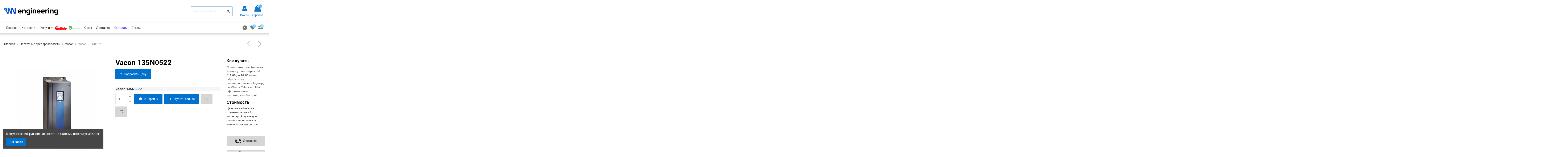

--- FILE ---
content_type: text/html; charset=utf-8
request_url: https://inne.by/vacon/711-vacon-135n0522.html
body_size: 28871
content:
<!doctype html>
<html lang="ru">

<head>
    
        
<!-- Yandex.Metrika counter -->
<script type="text/javascript" >
   (function(m,e,t,r,i,k,a){m[i]=m[i]||function(){(m[i].a=m[i].a||[]).push(arguments)};
   m[i].l=1*new Date();k=e.createElement(t),a=e.getElementsByTagName(t)[0],k.async=1,k.src=r,a.parentNode.insertBefore(k,a)})
   (window, document, "script", "https://mc.yandex.ru/metrika/tag.js", "ym");

   ym(57038254, "init", {
        clickmap:true,
        trackLinks:true,
        accurateTrackBounce:true,
        webvisor:true
   });
</script>
<noscript><div><img src="https://mc.yandex.ru/watch/57038254" style="position:absolute; left:-9999px;" alt="" /></div></noscript>
<!-- /Yandex.Metrika counter -->

<!-- Global site tag (gtag.js) - Google Analytics -->
<script async src="https://www.googletagmanager.com/gtag/js?id=UA-134213343-2"></script>
<script>
  window.dataLayer = window.dataLayer || [];
  function gtag(){dataLayer.push(arguments);}
  gtag('js', new Date());

  gtag('config', 'UA-134213343-2');
</script>


  <meta charset="utf-8">


  <meta http-equiv="x-ua-compatible" content="ie=edge">



     <link rel="canonical" href="https://inne.by/vacon/711-vacon-135n0522.html">
 
  <title>Vacon 135N0522</title>
  <meta name="description" content="Vacon 135N0522">
  <meta name="keywords" content="">
    
    

   



     <meta property="og:type" content="product">
     <meta property="og:url" content="https://inne.by/vacon/711-vacon-135n0522.html">
     <meta property="og:title" content="Vacon 135N0522">
     <meta property="og:site_name" content="INN Engineering в Минске">
     <meta property="og:description" content="Vacon 135N0522">
     <meta property="og:image" content="https://inne.by/1059-thickbox_default/vacon-135n0522.jpg">
 




  


	


      <meta name="viewport" content="initial-scale=1,user-scalable=no,maximum-scale=1,width=device-width">
  




  <link rel="icon" type="image/vnd.microsoft.icon" href="/img/favicon.ico?1580884693">
  <link rel="shortcut icon" type="image/x-icon" href="/img/favicon.ico?1580884693">
    


      <link href="https://fonts.googleapis.com/css?family=Roboto:300,400,700&amp;display=swap&amp;subset=cyrillic" rel="stylesheet">
    



    <link rel="stylesheet" href="https://inne.by/themes/warehouse/assets/css/theme.css" type="text/css" media="all">
  <link rel="stylesheet" href="https://inne.by/modules/iqitcountdown/views/css/front.css" type="text/css" media="all">
  <link rel="stylesheet" href="https://inne.by/modules/ph_simpleblog/css/ph_simpleblog.css" type="text/css" media="all">
  <link rel="stylesheet" href="https://inne.by/modules/ph_simpleblog/css/custom.css" type="text/css" media="all">
  <link rel="stylesheet" href="https://inne.by/modules/ps_imageslider/css/homeslider.css" type="text/css" media="all">
  <link rel="stylesheet" href="https://inne.by/modules/iqitcompare/views/css/front.css" type="text/css" media="all">
  <link rel="stylesheet" href="https://inne.by/modules/iqitcookielaw/views/css/front.css" type="text/css" media="all">
  <link rel="stylesheet" href="https://inne.by/modules/iqitelementor/views/css/frontend.min.css" type="text/css" media="all">
  <link rel="stylesheet" href="https://inne.by/modules/iqitmegamenu/views/css/front.css" type="text/css" media="all">
  <link rel="stylesheet" href="https://inne.by/modules/iqitthemeeditor/views/css/custom_s_1.css" type="text/css" media="all">
  <link rel="stylesheet" href="https://inne.by/modules/iqitwishlist/views/css/front.css" type="text/css" media="all">
  <link rel="stylesheet" href="https://inne.by/modules/atakamodalbuttons/atakamodalbuttons.css" type="text/css" media="all">
  <link rel="stylesheet" href="https://inne.by/modules/atakabanners/atakabanners.css" type="text/css" media="all">
  <link rel="stylesheet" href="https://inne.by/modules/iqitcookielaw/views/css/custom_s_1.css" type="text/css" media="all">
  <link rel="stylesheet" href="https://inne.by/modules/iqitmegamenu/views/css/iqitmegamenu_s_1.css" type="text/css" media="all">
  <link rel="stylesheet" href="https://inne.by/themes/warehouse/assets/css/font-awesome/css/font-awesome.css" type="text/css" media="all">
  <link rel="stylesheet" href="https://inne.by/themes/warehouse/assets/css/custom.css" type="text/css" media="all">




  

  <script type="text/javascript">
        var elementorFrontendConfig = {"isEditMode":"","stretchedSectionContainer":"","is_rtl":""};
        var iqitTheme = {"rm_sticky":"0","rm_breakpoint":0,"op_preloader":"0","cart_style":"floating","cart_confirmation":"modal","h_layout":"2","f_fixed":"","f_layout":"2","h_absolute":"0","h_sticky":"menu","hw_width":"inherit","h_search_type":"full","pl_lazyload":true,"pl_infinity":false,"pl_rollover":false,"pl_crsl_autoplay":false,"pl_slider_ld":4,"pl_slider_d":3,"pl_slider_t":2,"pl_slider_p":1,"pp_thumbs":"bottom","pp_zoom":"inner","pp_tabs":"tabh"};
        var iqitcompare = {"nbProducts":0};
        var iqitcountdown_days = "d.";
        var iqitmegamenu = {"sticky":"false","containerSelector":"#wrapper > .container"};
        var iqitwishlist = {"nbProducts":0};
        var prestashop = {"cart":{"products":[],"totals":{"total":{"type":"total","label":"\u0412\u0441\u0435\u0433\u043e","amount":0,"value":"0,00\u00a0\u0440."},"total_including_tax":{"type":"total","label":"\u0418\u0442\u043e\u0433\u043e (\u043d\u0430\u043b\u043e\u0433 \u0432\u043a\u043b\u044e\u0447\u0435\u043d)","amount":0,"value":"0,00\u00a0\u0440."},"total_excluding_tax":{"type":"total","label":"\u0418\u0442\u043e\u0433\u043e (\u0438\u0441\u043a\u043b\u044e\u0447\u0430\u044f \u043d\u0430\u043b\u043e\u0433)","amount":0,"value":"0,00\u00a0\u0440."}},"subtotals":{"products":{"type":"products","label":"\u0421\u0443\u043c\u043c\u0430","amount":0,"value":"0,00\u00a0\u0440."},"discounts":null,"shipping":{"type":"shipping","label":"\u0414\u043e\u0441\u0442\u0430\u0432\u043a\u0430","amount":0,"value":"\u0411\u0435\u0441\u043f\u043b\u0430\u0442\u043d\u043e!"},"tax":null},"products_count":0,"summary_string":"0 \u0448\u0442.","vouchers":{"allowed":1,"added":[]},"discounts":[],"minimalPurchase":0,"minimalPurchaseRequired":""},"currency":{"name":"\u0431\u0435\u043b\u043e\u0440\u0443\u0441\u0441\u043a\u0438\u0439 \u0440\u0443\u0431\u043b\u044c","iso_code":"BYN","iso_code_num":"","sign":"\u0440."},"customer":{"lastname":null,"firstname":null,"email":null,"birthday":null,"newsletter":null,"newsletter_date_add":null,"optin":null,"website":null,"company":null,"siret":null,"ape":null,"is_logged":false,"gender":{"type":null,"name":null},"addresses":[]},"language":{"name":"\u0420\u0443\u0441\u0441\u043a\u0438\u0439 (Russian)","iso_code":"ru","locale":"ru-RU","language_code":"ru-ru","is_rtl":"0","date_format_lite":"Y-m-d","date_format_full":"Y-m-d H:i:s","id":1},"page":{"title":"","canonical":null,"meta":{"title":"Vacon 135N0522","description":"Vacon 135N0522","keywords":"","robots":"index"},"page_name":"product","body_classes":{"lang-ru":true,"lang-rtl":false,"country-BY":true,"currency-BYN":true,"layout-full-width":true,"page-product":true,"tax-display-disabled":true,"product-id-711":true,"product-Vacon 135N0522":true,"product-id-category-90":true,"product-id-manufacturer-0":true,"product-id-supplier-0":true,"product-available-for-order":true},"admin_notifications":[]},"shop":{"name":"INN Engineering \u0432 \u041c\u0438\u043d\u0441\u043a\u0435","logo":"\/img\/mobileatakaby-logo-1580808571.jpg","stores_icon":"\/img\/logo_stores.png","favicon":"\/img\/favicon.ico"},"urls":{"base_url":"https:\/\/inne.by\/","current_url":"https:\/\/inne.by\/vacon\/711-vacon-135n0522.html","shop_domain_url":"https:\/\/inne.by","img_ps_url":"https:\/\/inne.by\/img\/","img_cat_url":"https:\/\/inne.by\/img\/c\/","img_lang_url":"https:\/\/inne.by\/img\/l\/","img_prod_url":"https:\/\/inne.by\/img\/p\/","img_manu_url":"https:\/\/inne.by\/img\/m\/","img_sup_url":"https:\/\/inne.by\/img\/su\/","img_ship_url":"https:\/\/inne.by\/img\/s\/","img_store_url":"https:\/\/inne.by\/img\/st\/","img_col_url":"https:\/\/inne.by\/img\/co\/","img_url":"https:\/\/inne.by\/themes\/warehouse\/assets\/img\/","css_url":"https:\/\/inne.by\/themes\/warehouse\/assets\/css\/","js_url":"https:\/\/inne.by\/themes\/warehouse\/assets\/js\/","pic_url":"https:\/\/inne.by\/upload\/","pages":{"address":"https:\/\/inne.by\/address","addresses":"https:\/\/inne.by\/addresses","authentication":"https:\/\/inne.by\/login","cart":"https:\/\/inne.by\/cart","category":"https:\/\/inne.by\/index.php?controller=category","cms":"https:\/\/inne.by\/index.php?controller=cms","contact":"https:\/\/inne.by\/contact-us","discount":"https:\/\/inne.by\/discount","guest_tracking":"https:\/\/inne.by\/guest-tracking","history":"https:\/\/inne.by\/order-history","identity":"https:\/\/inne.by\/identity","index":"https:\/\/inne.by\/","my_account":"https:\/\/inne.by\/my-account","order_confirmation":"https:\/\/inne.by\/order-confirmation","order_detail":"https:\/\/inne.by\/index.php?controller=order-detail","order_follow":"https:\/\/inne.by\/order-follow","order":"https:\/\/inne.by\/order","order_return":"https:\/\/inne.by\/index.php?controller=order-return","order_slip":"https:\/\/inne.by\/credit-slip","pagenotfound":"https:\/\/inne.by\/page-not-found","password":"https:\/\/inne.by\/password-recovery","pdf_invoice":"https:\/\/inne.by\/index.php?controller=pdf-invoice","pdf_order_return":"https:\/\/inne.by\/index.php?controller=pdf-order-return","pdf_order_slip":"https:\/\/inne.by\/index.php?controller=pdf-order-slip","prices_drop":"https:\/\/inne.by\/prices-drop","product":"https:\/\/inne.by\/index.php?controller=product","search":"https:\/\/inne.by\/search","sitemap":"https:\/\/inne.by\/\u043a\u0430\u0440\u0442\u0430 \u0441\u0430\u0439\u0442\u0430","stores":"https:\/\/inne.by\/stores","supplier":"https:\/\/inne.by\/supplier","register":"https:\/\/inne.by\/login?create_account=1","order_login":"https:\/\/inne.by\/order?login=1"},"alternative_langs":{"ru-ru":"https:\/\/inne.by\/vacon\/711-vacon-135n0522.html"},"theme_assets":"\/themes\/warehouse\/assets\/","actions":{"logout":"https:\/\/inne.by\/?mylogout="},"no_picture_image":{"bySize":{"small_default":{"url":"https:\/\/inne.by\/img\/p\/ru-default-small_default.jpg","width":98,"height":127},"cart_default":{"url":"https:\/\/inne.by\/img\/p\/ru-default-cart_default.jpg","width":125,"height":162},"home_default":{"url":"https:\/\/inne.by\/img\/p\/ru-default-home_default.jpg","width":300,"height":320},"large_default":{"url":"https:\/\/inne.by\/img\/p\/ru-default-large_default.jpg","width":381,"height":492},"medium_default":{"url":"https:\/\/inne.by\/img\/p\/ru-default-medium_default.jpg","width":452,"height":584},"thickbox_default":{"url":"https:\/\/inne.by\/img\/p\/ru-default-thickbox_default.jpg","width":1100,"height":1422}},"small":{"url":"https:\/\/inne.by\/img\/p\/ru-default-small_default.jpg","width":98,"height":127},"medium":{"url":"https:\/\/inne.by\/img\/p\/ru-default-large_default.jpg","width":381,"height":492},"large":{"url":"https:\/\/inne.by\/img\/p\/ru-default-thickbox_default.jpg","width":1100,"height":1422},"legend":""}},"configuration":{"display_taxes_label":false,"display_prices_tax_incl":false,"is_catalog":false,"show_prices":true,"opt_in":{"partner":true},"quantity_discount":{"type":"discount","label":"\u0421\u043a\u0438\u0434\u043a\u0430"},"voucher_enabled":1,"return_enabled":0},"field_required":[],"breadcrumb":{"links":[{"title":"\u0413\u043b\u0430\u0432\u043d\u0430\u044f","url":"https:\/\/inne.by\/"},{"title":"\u0427\u0430\u0441\u0442\u043e\u0442\u043d\u044b\u0435 \u043f\u0440\u0435\u043e\u0431\u0440\u0430\u0437\u043e\u0432\u0430\u0442\u0435\u043b\u0438","url":"https:\/\/inne.by\/83-chastotnye-preobrazovateli"},{"title":"Vacon","url":"https:\/\/inne.by\/90-vacon"},{"title":"Vacon 135N0522","url":"https:\/\/inne.by\/vacon\/711-vacon-135n0522.html"}],"count":4},"link":{"protocol_link":"https:\/\/","protocol_content":"https:\/\/"},"time":1769859884,"static_token":"0a157644fa4455b67696e9f8854cebbb","token":"10405e27f9169aec8d208234b928c96e"};
      </script>



<script type="text/javascript" src="/js/share42/share42.js"></script>
<script type="text/javascript" src="/js/jquery.maskedinput.min.js" defer=""></script>



  



    
     <meta property="product:pretax_price:amount" content="0">
     <meta property="product:pretax_price:currency" content="BYN">
     <meta property="product:price:amount" content="0">
     <meta property="product:price:currency" content="BYN">
      
      
 
        <meta name="yandex-verification" content="7d6fe934c2baf93b" />
</head>

<body id="product" class="lang-ru country-by currency-byn layout-full-width page-product tax-display-disabled product-id-711 product-vacon-135n0522 product-id-category-90 product-id-manufacturer-0 product-id-supplier-0 product-available-for-order body-desktop-header-style-w-2">


    


<main id="main-page-content"  >
    
            

    <header id="header" class="desktop-header-style-w-2">
        
            
  <div class="header-banner">
    
  </div>






<div id="desktop-header" class="desktop-header-style-2">
            
<div class="header-top">
    <div id="desktop-header-container" class="container">
        <div class="row align-items-center">
                            <div class="col col-auto col-header-left">
                    <div id="desktop_logo">
                        <a href="https://inne.by/">
                            <img class="logo img-fluid"
                                 src="/img/mobileatakaby-logo-1580808571.jpg"                                  alt="INN Engineering в Минске">
                        </a>
                    </div>
                    
                </div>
                <div class="col text-right">
                                        <!-- Block search module TOP -->

<!-- Block search module TOP -->
<div id="search_widget" class="search-widget" data-search-controller-url="//inne.by/search?order=product.position.desc">
    <form method="get" action="//inne.by/search?order=product.position.desc">
        <input type="hidden" name="controller" value="search">
        <div class="input-group">
            <input type="hidden" name="order" value="product.position.desc" />
            <input type="text" name="s" value="" data-all-text="Показать все результаты"
                   placeholder="Найти в каталоге" class="form-control form-search-control" />
            <button type="submit" class="search-btn">
                <i class="fa fa-search"></i>
            </button>
        </div>
    </form>
</div>
<!-- /Block search module TOP -->

<!-- /Block search module TOP -->


                    
                </div>
                        <div class="col col-auto col-header-right">
                <div class="row no-gutters justify-content-end">

                    
                                            <div id="header-user-btn" class="col col-auto header-btn-w header-user-btn-w">
            <a href="https://inne.by/my-account"
           title="Войти в учетную запись"
           rel="nofollow" class="header-btn header-user-btn">
            <i class="fa fa-user fa-fw icon" aria-hidden="true"></i>
            <span class="title">Войти</span>
        </a>
    </div>
                                        

                    

                                            
                                                    <div id="ps-shoppingcart-wrapper" class="col col-auto">
    <div id="ps-shoppingcart"
         class="header-btn-w header-cart-btn-w ps-shoppingcart dropdown">
         <div id="blockcart" class="blockcart cart-preview"
         data-refresh-url="//inne.by/module/ps_shoppingcart/ajax">
        <a id="cart-toogle" class="cart-toogle header-btn header-cart-btn" data-toggle="dropdown" data-display="static">
            <i class="fa fa-shopping-bag fa-fw icon" aria-hidden="true"><span class="cart-products-count-btn">0</span></i>
            <span class="info-wrapper">
            <span class="title">Корзина</span>
            <span class="cart-toggle-details">
            <span class="text-faded cart-separator"> / </span>
                            Пусто
                        </span>
            </span>
        </a>
        <div id="_desktop_blockcart-content" class="dropdown-menu-custom dropdown-menu">
    <div id="blockcart-content" class="blockcart-content" >
        <div class="cart-title">
            <span class="modal-title">Ваша корзина</span>
            <button type="button" id="js-cart-close" class="close">
                <span>×</span>
            </button>
            <hr>
        </div>
                    <span class="no-items">Ваша корзина пуста</span>
            </div>
</div> </div>




    </div>
</div>
                                                
                                    </div>
                
            </div>
            <div class="col-12">
                <div class="row">
                    
<div class="menu">
    
  
</div>

                </div>
            </div>
        </div>
    </div>
</div>
<div id="iqitmegamenu-wrapper" class="iqitmegamenu-wrapper iqitmegamenu-all">
    <div class="container" style="position: relative;">
            <div class="iqit-megamenu-container" style="margin-right: auto;">
                	<div >
		<div class="container container-iqitmegamenu">
		<div id="iqitmegamenu-horizontal" class="iqitmegamenu  clearfix" role="navigation">
								
				<nav id="cbp-hrmenu" class="cbp-hrmenu cbp-horizontal cbp-hrsub-narrow">
					<ul>
												<li id="cbp-hrmenu-tab-1" class="cbp-hrmenu-tab cbp-hrmenu-tab-1 ">
	<a href="https://inne.by/" class="nav-link" >

								<span class="cbp-tab-title">
								Главная</span>
														</a>
													</li>
												<li id="cbp-hrmenu-tab-3" class="cbp-hrmenu-tab cbp-hrmenu-tab-3  cbp-has-submeu">
	<a role="button" class="cbp-empty-mlink nav-link">

								<span class="cbp-tab-title">
								Каталог <i class="fa fa-angle-down cbp-submenu-aindicator"></i></span>
														</a>
														<div class="cbp-hrsub col-12">
								<div class="cbp-hrsub-inner">
									<div class="container iqitmegamenu-submenu-container">
									
																																	



<div class="row menu_row menu-element  first_rows menu-element-id-1">
                

                                                



    <div class="col-12 cbp-menu-column cbp-menu-element menu-element-id-2 ">
        <div class="cbp-menu-column-inner">
                        
                
                
                    
                                                    <div class="row cbp-categories-row">
                                                                                                            <div class="col-12">
                                            <div class="cbp-category-link-w"><a href="https://inne.by/"
                                                                                class="cbp-column-title nav-link cbp-category-title">Каталог</a>
                                                                                                                                                    
    <ul class="cbp-links cbp-category-tree"><li  class="cbp-hrsub-haslevel2" ><div class="cbp-category-link-w"><a href="https://inne.by/64-datchiki-kip">Датчики КИП</a>
    <ul class="cbp-hrsub-level2"><li ><div class="cbp-category-link-w"><a href="https://inne.by/80-datchik-davleniya">Датчик давления</a></div></li><li ><div class="cbp-category-link-w"><a href="https://inne.by/81-datchik-perepada-davleniya">Датчик перепада давления</a></div></li><li ><div class="cbp-category-link-w"><a href="https://inne.by/70-datchik-urovnya">Датчик уровня</a></div></li><li ><div class="cbp-category-link-w"><a href="https://inne.by/75-datchik-temperatury">Датчик температуры</a></div></li><li ><div class="cbp-category-link-w"><a href="https://inne.by/74-sensor-temperatury">Сенсор температуры</a></div></li><li ><div class="cbp-category-link-w"><a href="https://inne.by/73-rele-temperatury">Реле температуры</a></div></li><li ><div class="cbp-category-link-w"><a href="https://inne.by/72-rele-davleniya">Реле давления</a></div></li><li ><div class="cbp-category-link-w"><a href="https://inne.by/76-raskhodomer">Расходомер</a></div></li></ul>
</div></li><li ><div class="cbp-category-link-w"><a href="https://inne.by/78-specelektronika">Спецэлектроника</a></div></li><li  class="cbp-hrsub-haslevel2" ><div class="cbp-category-link-w"><a href="https://inne.by/79-programmiruemye-logicheskie-kontrollery">Программируемые логические контроллеры</a>
    <ul class="cbp-hrsub-level2"><li ><div class="cbp-category-link-w"><a href="https://inne.by/86-kitajskie-plk">Китайские ПЛК</a></div></li><li ><div class="cbp-category-link-w"><a href="https://inne.by/87-siemens">ПЛК Siemens</a></div></li><li ><div class="cbp-category-link-w"><a href="https://inne.by/88-teco">ПЛК Teco</a></div></li><li ><div class="cbp-category-link-w"><a href="https://inne.by/97-sistemy-vvoda-vyvoda-phoenix-contact">Системы ввода-вывода Phoenix Contact</a></div></li></ul>
</div></li><li  class="cbp-hrsub-haslevel2" ><div class="cbp-category-link-w"><a href="https://inne.by/82-panel-operatora">Панель оператора</a>
    <ul class="cbp-hrsub-level2"><li ><div class="cbp-category-link-w"><a href="https://inne.by/84-weintek">Панель оператора Weintek</a></div></li><li ><div class="cbp-category-link-w"><a href="https://inne.by/85-coolmay">Панель оператора Coolmay</a></div></li><li ><div class="cbp-category-link-w"><a href="https://inne.by/93-panel-operatora-lollette">Панель оператора Lollette</a></div></li><li ><div class="cbp-category-link-w"><a href="https://inne.by/94-panel-operatora-samkoon">Панель оператора Samkoon</a></div></li><li ><div class="cbp-category-link-w"><a href="https://inne.by/95-panel-operatora-siemens">Панель оператора Siemens</a></div></li><li ><div class="cbp-category-link-w"><a href="https://inne.by/96-panel-operatora-pro-face">Панель оператора Pro-face</a></div></li></ul>
</div></li><li  class="cbp-hrsub-haslevel2" ><div class="cbp-category-link-w"><a href="https://inne.by/83-chastotnye-preobrazovateli">Частотные преобразователи</a>
    <ul class="cbp-hrsub-level2"><li ><div class="cbp-category-link-w"><a href="https://inne.by/89-danfoss">Danfoss</a></div></li><li ><div class="cbp-category-link-w"><a href="https://inne.by/90-vacon">Vacon</a></div></li><li ><div class="cbp-category-link-w"><a href="https://inne.by/92-siemens">Siemens</a></div></li><li ><div class="cbp-category-link-w"><a href="https://inne.by/107-mitsubishi">Mitsubishi</a></div></li><li ><div class="cbp-category-link-w"><a href="https://inne.by/113-soputstvuyusshie-tovary-dlya-chastotnykh-preobrozavatelej">Сопутствующие товары для частотных преоброзавателей</a></div></li></ul>
</div></li><li ><div class="cbp-category-link-w"><a href="https://inne.by/104-razyomy">Разъёмы</a></div></li><li ><div class="cbp-category-link-w"><a href="https://inne.by/105-ever-elettronica">Ever Elettronica</a></div></li><li ><div class="cbp-category-link-w"><a href="https://inne.by/106-modul-pitaniya-uugreenpower">Модуль питания UUGreenPower</a></div></li><li  class="cbp-hrsub-haslevel2" ><div class="cbp-category-link-w"><a href="https://inne.by/108-soputstvuyusshie-tovary">Сопутствующие товары</a>
    <ul class="cbp-hrsub-level2"><li ><div class="cbp-category-link-w"><a href="https://inne.by/109-data-kabel">Data-кабель</a></div></li><li ><div class="cbp-category-link-w"><a href="https://inne.by/110-rezervnye-akkumulyatory">Резервные аккумуляторы</a></div></li><li ><div class="cbp-category-link-w"><a href="https://inne.by/111-vneshnyaya-pamyat">Внешняя память</a></div></li><li ><div class="cbp-category-link-w"><a href="https://inne.by/112-elektrostaticheskij-vozdushnyj-filtr">Электростатический воздушный фильтр</a></div></li></ul>
</div></li><li  class="cbp-hrsub-haslevel2" ><div class="cbp-category-link-w"><a href="https://inne.by/118-oborudovanie-dlya-majninga">Оборудование для майнинга</a>
    <ul class="cbp-hrsub-level2"><li ><div class="cbp-category-link-w"><a href="https://inne.by/119-bitmain">Bitmain</a></div></li><li ><div class="cbp-category-link-w"><a href="https://inne.by/120-microbt">MicroBT</a></div></li><li ><div class="cbp-category-link-w"><a href="https://inne.by/121-canaan">Canaan</a></div></li><li ><div class="cbp-category-link-w"><a href="https://inne.by/124-innosilicon">Innosilicon</a></div></li><li ><div class="cbp-category-link-w"><a href="https://inne.by/125-jasmine">Jasmine</a></div></li></ul>
</div></li><li  class="cbp-hrsub-haslevel2" ><div class="cbp-category-link-w"><a href="https://inne.by/126-dvigateli">Двигатели</a>
    <ul class="cbp-hrsub-level2"><li ><div class="cbp-category-link-w"><a href="https://inne.by/127-siemens">Siemens</a></div></li><li ><div class="cbp-category-link-w"><a href="https://inne.by/128-rexroth">REXROTH</a></div></li></ul>
</div></li><li ><div class="cbp-category-link-w"><a href="https://inne.by/129-akkumulyatory">Аккумуляторы</a></div></li></ul>

                                                                                            </div>
                                        </div>
                                                                                                </div>
                                            
                
            

            
            </div>    </div>
                            
                </div>
																					
																		</div>
								</div>
							</div>
													</li>
												<li id="cbp-hrmenu-tab-8" class="cbp-hrmenu-tab cbp-hrmenu-tab-8  cbp-has-submeu">
	<a role="button" class="cbp-empty-mlink nav-link">

								<span class="cbp-tab-title">
								Услуги <i class="fa fa-angle-down cbp-submenu-aindicator"></i></span>
														</a>
														<div class="cbp-hrsub col-3">
								<div class="cbp-hrsub-inner">
									<div class="container iqitmegamenu-submenu-container">
																			<div class="cbp-tabs-container py-3">
																							<a href="https://inne.by/blog/services/razrabotka-i-sbor-shkafov-upravleniya" class="nav-link">
													Разработка и сбор шкафов управления
												</a>
																							<a href="https://inne.by/blog/services/mobilnye-data-centry-i-promyshlennyj-majning" class="nav-link">
													Мобильные дата центры и промышленный майнинг
												</a>
																							<a href="https://inne.by/blog/services/paneli-operatora-remont" class="nav-link">
													Ремонт панели оператора
												</a>
																							<a href="https://inne.by/blog/services/kontrollery-i-periferiya-remont" class="nav-link">
													Ремонт контроллера/периферии 
												</a>
																							<a href="https://inne.by/blog/services/elektronika-razlichnogo-naznacheniya-na-proizvodstve-remont" class="nav-link">
													Ремонт электроники на производстве
												</a>
																							<a href="https://inne.by/blog/services/chastotnye-preobrazovateli-remont" class="nav-link">
													Ремонт частотного преобразователя
												</a>
																							<a href="https://inne.by/blog/services/revers-inzhiniring-po-panelej-operatora-siemens-razrabotka" class="nav-link">
													Разработка реверс инжиниринг ПО SIEMENS
												</a>
																							<a href="https://inne.by/blog/services/revers-inzhiniring-po-kontrollerov-200-300-serii-razrabotka" class="nav-link">
													Разработка реверс инжиниринг ПО контроллеров 200, 300 серии
												</a>
																					</div>
																											</div>
								</div>
							</div>
													</li>
												<li id="cbp-hrmenu-tab-9" class="cbp-hrmenu-tab cbp-hrmenu-tab-9 cbp-onlyicon ">
	<a href="https://inne.by/105-ever-elettronica" class="nav-link" >

								<span class="cbp-tab-title">
								 <img src="/img/cms/ever/logo-m.svg" alt="Ever elettronika" class="cbp-mainlink-iicon" /></span>
														</a>
													</li>
												<li id="cbp-hrmenu-tab-10" class="cbp-hrmenu-tab cbp-hrmenu-tab-10 cbp-onlyicon ">
	<a href="https://inne.by/106-modul-pitaniya-uugreenpower" class="nav-link" >

								<span class="cbp-tab-title">
								 <img src="/img/cms/Icon/logo.png" alt="UUGreenPower" class="cbp-mainlink-iicon" /></span>
														</a>
													</li>
												<li id="cbp-hrmenu-tab-4" class="cbp-hrmenu-tab cbp-hrmenu-tab-4 ">
	<a href="https://inne.by/content/4-o-nas" class="nav-link" >

								<span class="cbp-tab-title">
								О нас</span>
														</a>
													</li>
												<li id="cbp-hrmenu-tab-5" class="cbp-hrmenu-tab cbp-hrmenu-tab-5 ">
	<a href="https://inne.by/content/1-delivery" class="nav-link" >

								<span class="cbp-tab-title">
								Доставка</span>
														</a>
													</li>
												<li id="cbp-hrmenu-tab-7" class="cbp-hrmenu-tab cbp-hrmenu-tab-7 ">
	<a href="/contact-us" class="nav-link" >

								<span class="cbp-tab-title">
								Контакты</span>
														</a>
													</li>
												<li id="cbp-hrmenu-tab-19" class="cbp-hrmenu-tab cbp-hrmenu-tab-19 ">
	<a href="https://inne.by/blog/news" class="nav-link" >

								<span class="cbp-tab-title">
								Статьи</span>
														</a>
													</li>
											</ul>
				</nav>
		</div>
		</div>
		
	</div>

    <div id="_desktop_iqitmegamenu-mobile">
    	<ul id="iqitmegamenu-mobile">
    		


	
	<li><a href="https://inne.by/">Главная</a></li><li><span class="mm-expand"><i class="fa fa-angle-down expand-icon" aria-hidden="true"></i><i class="fa fa-angle-up close-icon" aria-hidden="true"></i></span><a href="https://inne.by/">Каталог</a>
	<ul><li><span class="mm-expand"><i class="fa fa-angle-down expand-icon" aria-hidden="true"></i><i class="fa fa-angle-up close-icon" aria-hidden="true"></i></span><a href="https://inne.by/64-datchiki-kip">Датчики КИП</a>
	<ul><li><a href="https://inne.by/80-datchik-davleniya">Датчик давления</a></li><li><a href="https://inne.by/81-datchik-perepada-davleniya">Датчик перепада давления</a></li><li><a href="https://inne.by/70-datchik-urovnya">Датчик уровня</a></li><li><a href="https://inne.by/75-datchik-temperatury">Датчик температуры</a></li><li><a href="https://inne.by/74-sensor-temperatury">Сенсор температуры</a></li><li><a href="https://inne.by/73-rele-temperatury">Реле температуры</a></li><li><a href="https://inne.by/72-rele-davleniya">Реле давления</a></li><li><a href="https://inne.by/76-raskhodomer">Расходомер</a></li></ul></li><li><a href="https://inne.by/78-specelektronika">Спецэлектроника</a></li><li><span class="mm-expand"><i class="fa fa-angle-down expand-icon" aria-hidden="true"></i><i class="fa fa-angle-up close-icon" aria-hidden="true"></i></span><a href="https://inne.by/79-programmiruemye-logicheskie-kontrollery">Программируемые логические контроллеры</a>
	<ul><li><a href="https://inne.by/86-kitajskie-plk">Китайские ПЛК</a></li><li><a href="https://inne.by/87-siemens">ПЛК Siemens</a></li><li><a href="https://inne.by/88-teco">ПЛК Teco</a></li><li><a href="https://inne.by/97-sistemy-vvoda-vyvoda-phoenix-contact">Системы ввода-вывода Phoenix Contact</a></li></ul></li><li><span class="mm-expand"><i class="fa fa-angle-down expand-icon" aria-hidden="true"></i><i class="fa fa-angle-up close-icon" aria-hidden="true"></i></span><a href="https://inne.by/82-panel-operatora">Панель оператора</a>
	<ul><li><a href="https://inne.by/84-weintek">Панель оператора Weintek</a></li><li><a href="https://inne.by/85-coolmay">Панель оператора Coolmay</a></li><li><a href="https://inne.by/93-panel-operatora-lollette">Панель оператора Lollette</a></li><li><a href="https://inne.by/94-panel-operatora-samkoon">Панель оператора Samkoon</a></li><li><a href="https://inne.by/95-panel-operatora-siemens">Панель оператора Siemens</a></li><li><a href="https://inne.by/96-panel-operatora-pro-face">Панель оператора Pro-face</a></li></ul></li><li><span class="mm-expand"><i class="fa fa-angle-down expand-icon" aria-hidden="true"></i><i class="fa fa-angle-up close-icon" aria-hidden="true"></i></span><a href="https://inne.by/83-chastotnye-preobrazovateli">Частотные преобразователи</a>
	<ul><li><a href="https://inne.by/89-danfoss">Danfoss</a></li><li><a href="https://inne.by/90-vacon">Vacon</a></li><li><a href="https://inne.by/92-siemens">Siemens</a></li><li><a href="https://inne.by/107-mitsubishi">Mitsubishi</a></li><li><a href="https://inne.by/113-soputstvuyusshie-tovary-dlya-chastotnykh-preobrozavatelej">Сопутствующие товары для частотных преоброзавателей</a></li></ul></li><li><a href="https://inne.by/104-razyomy">Разъёмы</a></li><li><a href="https://inne.by/105-ever-elettronica">Ever Elettronica</a></li><li><a href="https://inne.by/106-modul-pitaniya-uugreenpower">Модуль питания UUGreenPower</a></li><li><span class="mm-expand"><i class="fa fa-angle-down expand-icon" aria-hidden="true"></i><i class="fa fa-angle-up close-icon" aria-hidden="true"></i></span><a href="https://inne.by/108-soputstvuyusshie-tovary">Сопутствующие товары</a>
	<ul><li><a href="https://inne.by/109-data-kabel">Data-кабель</a></li><li><a href="https://inne.by/110-rezervnye-akkumulyatory">Резервные аккумуляторы</a></li><li><a href="https://inne.by/111-vneshnyaya-pamyat">Внешняя память</a></li><li><a href="https://inne.by/112-elektrostaticheskij-vozdushnyj-filtr">Электростатический воздушный фильтр</a></li></ul></li><li><span class="mm-expand"><i class="fa fa-angle-down expand-icon" aria-hidden="true"></i><i class="fa fa-angle-up close-icon" aria-hidden="true"></i></span><a href="https://inne.by/118-oborudovanie-dlya-majninga">Оборудование для майнинга</a>
	<ul><li><a href="https://inne.by/119-bitmain">Bitmain</a></li><li><a href="https://inne.by/120-microbt">MicroBT</a></li><li><a href="https://inne.by/121-canaan">Canaan</a></li><li><a href="https://inne.by/124-innosilicon">Innosilicon</a></li><li><a href="https://inne.by/125-jasmine">Jasmine</a></li></ul></li><li><span class="mm-expand"><i class="fa fa-angle-down expand-icon" aria-hidden="true"></i><i class="fa fa-angle-up close-icon" aria-hidden="true"></i></span><a href="https://inne.by/126-dvigateli">Двигатели</a>
	<ul><li><a href="https://inne.by/127-siemens">Siemens</a></li><li><a href="https://inne.by/128-rexroth">REXROTH</a></li></ul></li><li><a href="https://inne.by/129-akkumulyatory">Аккумуляторы</a></li></ul></li><li><a href="/blog/services">Услуги</a></li><li><a href="https://inne.by/content/4-o-nas">О нас</a></li><li><a href="https://inne.by/content/1-delivery">Доставка</a></li><li><a href="/contact-us">Контакты</a></li>
    	</ul>
    </div>

            </div>
            <div class="menu-icon-items">
                <div id="currency_selector" class="d-inline-block">
    <div class="currency-selector dropdown js-dropdown d-inline-block">
        <a class="expand-more" data-toggle="dropdown" title="белорусский рубль">
             р. <i class="fa fa-angle-down" aria-hidden="true"></i>
        </a>
        <div class="dropdown-menu">
            <ul>
                                    <li  class="current" >
                        <a title="белорусский рубль" rel="nofollow" href="https://inne.by/vacon/711-vacon-135n0522.html?SubmitCurrency=1&amp;id_currency=2"
                           class="dropdown-item">BYN р.</a>
                    </li>
                                    <li >
                        <a title="российский рубль" rel="nofollow" href="https://inne.by/vacon/711-vacon-135n0522.html?SubmitCurrency=1&amp;id_currency=3"
                           class="dropdown-item">RUB ₽</a>
                    </li>
                                    <li >
                        <a title="доллар США" rel="nofollow" href="https://inne.by/vacon/711-vacon-135n0522.html?SubmitCurrency=1&amp;id_currency=1"
                           class="dropdown-item">USD $</a>
                    </li>
                            </ul>
        </div>
    </div>
</div>
<div class="d-inline-block menu-icon-item">
    <a href="//inne.by/module/iqitwishlist/view" title="Список желаний">
        <i class="fa fa-heart" aria-hidden="true"></i>
        <span id="iqitwishlist-nb" class="indicator"></span>
    </a>
</div>
<div class="d-inline-block menu-icon-item">
    <a href="//inne.by/module/iqitcompare/comparator" title="Сравнение">
        <i class="fa fa-random" aria-hidden="true"></i> 
        <span id="iqitcompare-nb" class="indicator"></span>
    </a>
</div>

                <div id="sticky-cart-wrapper"></div>
            </div>
    </div>
</div>



    </div>



    <div id="mobile-header" class="mobile-header-style-1">
                    <div id="mobile-header-sticky">
    <div class="container">
        <div class="mobile-main-bar">
            <div class="row no-gutters align-items-center row-mobile-header">
                <div class="col col-auto col-mobile-btn col-mobile-btn-menu col-mobile-menu-dropdown">
                    <a class="m-nav-btn" data-toggle="dropdown" data-display="static"><i class="fa fa-bars" aria-hidden="true"></i>
                        <span>Menu</span></a>
                    <div id="_mobile_iqitmegamenu-mobile" class="dropdown-menu-custom dropdown-menu"></div>
                </div>
                <div id="mobile-btn-search" class="col col-auto col-mobile-btn col-mobile-btn-search">
                    <a class="m-nav-btn" data-toggle="dropdown" data-display="static"><i class="fa fa-search" aria-hidden="true"></i>
                        <span>Поиск</span></a>
                    <div id="search-widget-mobile" class="dropdown-content dropdown-menu dropdown-mobile search-widget">
                        <form method="get" action="https://inne.by/search">
                            <input type="hidden" name="controller" value="search">
                            <div class="input-group">
                                <input type="text" name="s" value=""
                                       placeholder="Поиск" data-all-text="Показать все" class="form-control form-search-control">
                                <button type="submit" class="search-btn">
                                    <i class="fa fa-search"></i>
                                </button>
                            </div>
                        </form>
                    </div>
                </div>
                <div class="col col-mobile-logo text-center">
                    <a href="https://inne.by/">
                        <img class="logo img-fluid"
                             src="/img/mobileatakaby-logo-1580808571.jpg"                              alt="INN Engineering в Минске">
                    </a>
                </div>
                <div class="col col-auto col-mobile-btn col-mobile-btn-account">
                    <a href="https://inne.by/my-account" class="m-nav-btn"><i class="fa fa-user" aria-hidden="true"></i>
                        <span>Войти</span></a>
                </div>
                
                                <div class="col col-auto col-mobile-btn col-mobile-btn-cart ps-shoppingcart dropdown">
                    <div id="mobile-cart-wrapper">
                    <a id="mobile-cart-toogle"  class="m-nav-btn" data-toggle="dropdown" data-display="static"><i class="fa fa-shopping-bag mobile-bag-icon" aria-hidden="true"><span id="mobile-cart-products-count" class="cart-products-count cart-products-count-btn">
                                
                                                                    0
                                                                
                            </span></i>
                        <span>Корзина</span></a>
                    <div id="_mobile_blockcart-content" class="dropdown-menu-custom dropdown-menu"></div>
                    </div>
                </div>
                            </div>
        </div>
    </div>
</div>


            </div>

        
    </header>
    
    
    
    <section id="wrapper">
                    
                
        
        

<div class="container">
<nav data-depth="4" class="breadcrumb">
                <div class="row align-items-center">
                <div class="col">
                    <ol itemscope itemtype="https://schema.org/BreadcrumbList">
                        
                                                            
                                    <li itemprop="itemListElement" itemscope
                                        itemtype="http://schema.org/ListItem">
                                                                                <a  itemtype="http://schema.org/Thing"
                                            itemprop="item" href="https://inne.by/" >
                                            <span itemprop="name">Главная</span>
                                        </a>
                                                                                <meta itemprop="position" content="1">
                                    </li>
                                
                                                            
                                    <li itemprop="itemListElement" itemscope
                                        itemtype="http://schema.org/ListItem">
                                                                                <a  itemtype="http://schema.org/Thing"
                                            itemprop="item" href="https://inne.by/83-chastotnye-preobrazovateli" >
                                            <span itemprop="name">Частотные преобразователи</span>
                                        </a>
                                                                                <meta itemprop="position" content="2">
                                    </li>
                                
                                                            
                                    <li itemprop="itemListElement" itemscope
                                        itemtype="http://schema.org/ListItem">
                                                                                <a  itemtype="http://schema.org/Thing"
                                            itemprop="item" href="https://inne.by/90-vacon" >
                                            <span itemprop="name">Vacon</span>
                                        </a>
                                                                                <meta itemprop="position" content="3">
                                    </li>
                                
                                                            
                                    <li itemprop="itemListElement" itemscope
                                        itemtype="http://schema.org/ListItem">
                                                                                    <span class="breadcrumb-last" itemprop="name">Vacon 135N0522</span>
                                                                                <meta itemprop="position" content="4">
                                    </li>
                                
                                                    
                    </ol>
                </div>
                <div class="col col-auto"> <div id="iqitproductsnav">
            <a href="https://inne.by/vacon/710-vacon-135n0546.html" title="Предыдущий товар">
            <span class="product-prev"></span>
        </a>
                <a href="https://inne.by/vacon/718-seriya-vacon-nxs-nxs00035a2h1sssa1a2000000.html" title="Следующий товар">
            <span class="product-next"></span>
        </a>
    </div>
</div>
            </div>
            </nav>
</div>
        <div id="inner-wrapper" class="container">
            
            
                
<aside id="notifications">
    
    
    
    </aside>
            

            

                
    <div id="content-wrapper">
        
        
     <section id="main">
         <div id="product-preloader"><i class="fa fa-circle-o-notch fa-spin"></i></div>
         <div id="main-product-wrapper" itemscope itemtype="https://schema.org/Product">
         <meta itemprop="url" content="https://inne.by/vacon/711-vacon-135n0522.html">
 
         <div class="row product-info-row">
             <div class="col-lg-5 col-md-6  col-product-image">
                 
                     <section class="page-content" id="content">
                         
 
                             
                                 <div class="images-container images-container-bottom">
            
    <div class="product-cover">

                
            <ul class="product-flags">
                            </ul>
        
        
        <a class="expander" data-toggle="modal" data-target="#product-modal"><span><i class="fa fa-expand" aria-hidden="true"></i></span></a>        <div id="product-images-large" class="product-images-large slick-slider">
                                                <div>
                        <div class="easyzoom easyzoom-product">
                            <a href="https://inne.by/1059-thickbox_default/vacon-135n0522.jpg" class="js-easyzoom-trigger"></a>
                        </div>
                        <img
                                 src="https://inne.by/1059-large_default/vacon-135n0522.jpg"                                data-image-large-src="https://inne.by/1059-thickbox_default/vacon-135n0522.jpg"
                                alt=""
                                title=""
                                itemprop="image"
                                content="https://inne.by/1059-large_default/vacon-135n0522.jpg"
                                width="381"
                                height="492"
                                class="img-fluid"
                        >
                    </div>
                                    </div>
    </div>

        

    
     </div>
                             
 
                             
                                 <div class="after-cover-tumbnails text-center"></div>
                             
 
                         
                     </section>
                 
             </div>
 
             <div class="col-lg-5 col-md-6  col-product-info">
                 
                     <div class="product_header_container clearfix">
 
                         
                                                                                                                    
 
                         
                         
                         <h1 class="h1 page-title" itemprop="name"><span>Vacon 135N0522</span></h1>
                          
                     
                         
                                                                                                                                                 
 
                     
                         


    <div class="product-prices">

        
                                            

        
            
        


                            
                            
        

        
            <div class=""
                 itemprop="offers"
                 itemscope
                 itemtype="https://schema.org/Offer"
            >

                                    <link itemprop="availability" href="https://schema.org/PreOrder"/>
                                <meta itemprop="priceCurrency" content="BYN"/>


                <div class="my-2">
                    <a href="#" class="btn-price-request btn btn-primary btn-lg" data-product-id="711"
                       itemprop="price" content="0"><i class="fa fa-question-circle-o"></i> Запросить цену</a>
                </div>



                
                                    
            </div>
        

        
                    

        
                    

        
                    

        

        <div class="tax-shipping-delivery-label text-muted">
                        
            
                                                </div>
        
            </div>






                     
                     </div>
                 
 
                 <div class="product-information">
                     
                         <div id="product-description-short-711"
                              itemprop="description" class="rte-content"><div style="color:rgb(52,58,64);font-family:'Fira Sans', Arial, sans-serif;font-size:16px;background-color:rgb(246,246,246);"><span style="font-weight:bolder;">Vacon 135N0522</span></div></div>
                     
 
                      
                     <div class="product-actions">
                         
                             <form action="https://inne.by/cart" method="post" id="add-to-cart-or-refresh">
                                 <input type="hidden" name="token" value="0a157644fa4455b67696e9f8854cebbb">
                                 <input type="hidden" name="id_product" value="711"
                                        id="product_page_product_id">
                                 <input type="hidden" name="id_customization" value="0"
                                        id="product_customization_id">
 
                                 
                                     
                                     <div class="product-variants">
    </div>
                                 
 
                                 
                                                                      
 
                                 
                                     <div class="product-add-to-cart pt-3">

            
            <div class="row extra-small-gutters product-quantity">
                <div class="col col-12 col-sm-auto">
                    <div class="qty">
                        <input
                                type="number"
                                name="qty"
                                id="quantity_wanted"
                                value="1"
                                class="input-group"
                                min="1"
                        >
                    </div>
                </div>
                <div class="col col-12 col-sm-auto">
                    <div class="add">
                        <button id="bay-cart"
                                class="btn btn-primary btn-lg add-to-cart"
                                data-button-action="add-to-cart"
                                type="submit"
                                                        >
                            <i class="fa fa-shopping-bag fa-fw bag-icon" aria-hidden="true"></i>
                            <i class="fa fa-circle-o-notch fa-spin fa-fw spinner-icon" aria-hidden="true"></i>
                            В корзину
                        </button>

                    </div>
                </div>
                <div class="col col-12 col-sm-auto">
                    <button id="bay-now" class="btn btn-primary btn-lg add-to-cart" type="button">
                        <i class="fa fa-bolt fa-fw bag-icon" aria-hidden="true"></i>
                        <span>Купить сейчас</span>
                    </button>
                </div>
                    <div class="col col-sm-auto">
        <button type="button" data-toggle="tooltip" data-placement="top"  title="В список желаний"
           class="btn btn-secondary btn-lg btn-iconic btn-iqitwishlist-add js-iqitwishlist-add" data-animation="false" id="iqit-wishlist-product-btn"
           data-id-product="711"
           data-id-product-attribute="0"
           data-url="//inne.by/module/iqitwishlist/actions">
            <i class="fa fa-heart-o not-added" aria-hidden="true"></i> <i class="fa fa-heart added"
                                                                          aria-hidden="true"></i>
        </button>
    </div>
    <div class="col col-sm-auto">
        <button type="button" data-toggle="tooltip" data-placement="top" title="К сравнению"
           class="btn btn-secondary btn-lg btn-iconic btn-iqitcompare-add js-iqitcompare-add" data-animation="false" id="iqit-compare-product-btn"
           data-id-product="711"
           data-url="//inne.by/module/iqitcompare/actions">
            <i class="fa fa-random not-added" aria-hidden="true"></i><i class="fa fa-check added"
                                                                        aria-hidden="true"></i>
        </button>
    </div>

            </div>
        

        
            <p class="product-minimal-quantity">
                            </p>
        
    </div>
                                 
                                 
                                 
                                     <div class="product-additional-info">
  </div>
                                 
 
                                 
                                                                      
 
 
                                 
                             </form>
                         
 
                         
                             
                         
 
                     </div>
                 </div>
                 <div class="share42init"></div>
             </div>
 
                          <div class="col-lg-2  sidebar product-sidebar">
 
                                      
                                              
                  
                 
          <div id="iqithtmlandbanners-block-1"  class="col col-md block block-toggle block-iqithtmlandbanners-html js-block-toggle">
        <h5 class="block-title"><span>Как купить</span></h5>
        <div class="block-content rte-content">
            <p><span style="color:#4d4d4d;font-family:arial;font-size:14px;background-color:#ffffff;">Принимаем онлайн-заказы круглосуточно через сайт. С <strong>9:00</strong> до <strong>20:00</strong> можно обратиться к специалистам в call-центр, по Viber и Telegram. Мы оформим заказ максимально быстро!</span></p>
<p></p>
<h2><span style="color:#000;font-family:arial;font-size:1.42857rem;font-weight:bold;font-style:normal;background-color:#ffffff;">Стоимость</span></h2>
<p><span style="color:#4d4d4d;font-family:arial;font-size:14px;background-color:#ffffff;">Цены на сайте носят ознакомительный характер. Актуальную стоимость вы можете узнать у специалистов.</span></p>
        </div>
    </div>


  
                        <a href="" target="_blank" class="btn btn-secondary btn-modal" data-toggle="modal" data-target="#atakamodalbutton-1">
                        <img src="/img/modalbuttons/1.svg" />
                        <span>Доставка</span>
                    </a>
                    <!-- Modal -->
                    <div id="atakamodalbutton-1" class="modal fade" role="dialog">
                      <div class="modal-dialog">
                        <!-- Modal content-->
                        <div class="modal-content">
                          <div class="modal-header">
                            <h4 class="modal-title">Доставка</h4>
                            <button type="button" class="close" data-dismiss="modal">&times;</button>
                          </div>
                          <div class="modal-body" style="text-align: left;">
                            <p>Доставка в нашей компании осуществляется на следующих условиях:</p>
<p>1. Заказ доставляется в той комплектации, в которой он был сформирован в «Корзине» и оплачен. Выбирать лоты при получении нельзя.</p>
<p>2. Выдача товара производится непосредственно заказчику.</p>
<p>3. При получении товара необходимо вскрыть производственную упаковку, осмотреть товар и проверить его комплектацию.</p>
<p>4. До доставки товара производственная упаковка не вскрывается.</p>
<p>5. Претензии к комплектации или внешнему виду товара могут быть предъявлены до получения гарантийного талона.</p>
<p>6. Доставка осуществляется до места, подходящего для оставления продукции. Если в оговоренной местности существует вероятность повреждения груза, или до нее невозможно добраться, придется получать товар в ближайшей подходящей точке.</p>
<p>7. Стоимость доставки рассчитывается индивидуально. Чтобы уточнить ее, необходимо связаться с нашими консультантами.</p>
<p>8. В обязанности курьера не входят консультация клиента относительно ремонта, а также покупки, настройки и диагностики неполадок оборудования.</p>
<p></p>
<p>Если у вас остались вопросы, задайте их нашим специалистам. Они разрешат все возникающие в процессе сотрудничества проблемы.</p>
                          </div>
                          <div class="modal-footer">
                            <button type="button" class="btn btn-primary" data-dismiss="modal">
                               Закрыть
                            </button>
                          </div>
                        </div>
                      </div>
                    </div> 
                        <a href="" target="_blank" class="btn btn-secondary btn-modal" data-toggle="modal" data-target="#atakamodalbutton-2">
                        <img src="/img/modalbuttons/2.svg" />
                        <span>Оплата</span>
                    </a>
                    <!-- Modal -->
                    <div id="atakamodalbutton-2" class="modal fade" role="dialog">
                      <div class="modal-dialog">
                        <!-- Modal content-->
                        <div class="modal-content">
                          <div class="modal-header">
                            <h4 class="modal-title">Оплата</h4>
                            <button type="button" class="close" data-dismiss="modal">&times;</button>
                          </div>
                          <div class="modal-body" style="text-align: left;">
                            <p style="margin:0px 0px 12px;padding:0px;vertical-align:middle;border-spacing:0px;line-height:inherit;">Мы позаботились о том, чтобы оплата покупки была доступна в той форме, которую предпочитаете лично вы.</p>
<p style="margin:0px 0px 12px;padding:0px;vertical-align:middle;border-spacing:0px;line-height:inherit;">Независимо от выбранной формы оплаты, расчет производится только в белорусских рублях.</p>
<p style="margin:0px 0px 12px;padding:0px;vertical-align:middle;border-spacing:0px;line-height:inherit;"></p>
<h2 style="margin:0px;padding:0px;vertical-align:middle;border-spacing:0px;font-weight:400;">Наличный расчет</h2>
<p>— Вы можете оплатить покупку при доставке, рассчитываясь с курьером наличными деньгами.<br />— Если вы осуществляете самовывоз, оплату необходимо будет совершить в кассе пункта выдачи товара.</p>
<p style="margin:0px 0px 12px;padding:0px;vertical-align:middle;border-spacing:0px;line-height:inherit;"></p>
<h2 style="margin:0px;padding:0px;vertical-align:middle;border-spacing:0px;font-weight:400;">Банковские карты</h2>
<p style="margin:0px 0px 12px;padding:0px;vertical-align:middle;border-spacing:0px;line-height:inherit;"><strong>Оплата банковской картой онлайн</strong><br />К оплате принимаются карты <strong>Visa</strong>, <strong>Visa Electron</strong>, <strong>MasterCard</strong> всех классов и банков, <strong>Maestro</strong> с CVC-кодом и <strong>Белкарт</strong>.<br />Мы рекомендуем вам заранее обратиться в свой банк, чтобы удостовериться в том, что ваша карта может быть использована в системе Webpay.</p>
<p style="margin:0px 0px 12px;padding:0px;vertical-align:middle;border-spacing:0px;line-height:inherit;"></p>
<p style="margin:0px 0px 12px;padding:0px;vertical-align:middle;border-spacing:0px;line-height:inherit;">При оформлении заказа на сайте выберите способ<span style="margin-right:.44em;"> </span><span style="margin-left:-.44em;">«</span>Оплатить сейчас онлайн», далее выберите подходящий вариант:<br />— картой Visa, MasterCard или Белкарт;<br />— через систему<span style="margin-right:.44em;"> </span><span style="margin-left:-.44em;">«</span>Расчет»<span style="margin-right:.3em;"> </span><span style="margin-left:-.3em;">(</span>ЕРИП).</p>
<p style="margin:0px 0px 12px;padding:0px;vertical-align:middle;border-spacing:0px;line-height:inherit;">Введите данные для доставки и комментарий, нажмите кнопку<span style="margin-right:.44em;"> </span><span style="margin-left:-.44em;">«</span>Подтвердить заказ».<br />Вы попадете на страницу подтверждения заказа, где будет указан его номер и сумма платежа. На этой странице нажмите кнопку<span style="margin-right:.44em;"> </span><span style="margin-left:-.44em;">«</span>Оплатить счет».<br /><br />После вы будете перенаправлены на сервер системы, обеспечивающей безопасность платежей, где вам потребуется ввести реквизиты своей карты и персональные данные. Эти данные будут введены не на странице нашего онлайн-магазина, а на авторизационной странице платежной системы. Операция оплаты банковской картой онлайн полностью конфиденциальна и безопасна.</p>
                          </div>
                          <div class="modal-footer">
                            <button type="button" class="btn btn-primary" data-dismiss="modal">
                               Закрыть
                            </button>
                          </div>
                        </div>
                      </div>
                    </div> 
    
 
             </div>
              
         </div>
 
                      

    <div class="tabs product-tabs">
        <ul id="product-infos-tabs" class="nav nav-tabs">
                            <li class="nav-item">
                    <a class="nav-link active" data-toggle="tab"
                       href="#description">
                        Описание
                    </a>
                </li>
                        <li class="nav-item">
                <a class="nav-link" data-toggle="tab"
                   href="#product-details-tab">
                    Технические характеристики
                </a>
            </li>
            
            
            
                    </ul>

        <div id="product-infos-tabs-content"  class="tab-content">
            <div class="tab-pane in active" id="description">
                
                    <div class="product-description">
                        <div class="rte-content"><div style="color:#343a40;font-family:'Fira Sans', Arial, sans-serif;font-size:16px;background-color:#f6f6f6;"><span style="font-weight:bolder;">VACON0100-3L-0310-5-FLOW+FL04+DPAP+DLRU</span></div>
<p></p>
<div class="small" style="font-size:12.8px;color:#343a40;font-family:'Fira Sans', Arial, sans-serif;background-color:#f6f6f6;">Преобразователь частоты V100, 160.0 кВТ, 3*400В</div></div>
                        

    


                    </div>
                
            </div>

            <div class="tab-pane "
                 id="product-details-tab"
            >

                
                    <div id="product-details" data-product="{&quot;id_shop_default&quot;:&quot;1&quot;,&quot;id_manufacturer&quot;:&quot;0&quot;,&quot;id_supplier&quot;:&quot;0&quot;,&quot;reference&quot;:&quot;&quot;,&quot;is_virtual&quot;:&quot;0&quot;,&quot;delivery_in_stock&quot;:&quot;&quot;,&quot;delivery_out_stock&quot;:&quot;&quot;,&quot;id_category_default&quot;:&quot;90&quot;,&quot;on_sale&quot;:&quot;0&quot;,&quot;online_only&quot;:&quot;0&quot;,&quot;ecotax&quot;:0,&quot;minimal_quantity&quot;:&quot;1&quot;,&quot;low_stock_threshold&quot;:null,&quot;low_stock_alert&quot;:&quot;0&quot;,&quot;price&quot;:&quot;0,00\u00a0\u0440.&quot;,&quot;unity&quot;:&quot;&quot;,&quot;unit_price_ratio&quot;:&quot;0.000000&quot;,&quot;additional_shipping_cost&quot;:&quot;0.00&quot;,&quot;customizable&quot;:&quot;0&quot;,&quot;text_fields&quot;:&quot;0&quot;,&quot;uploadable_files&quot;:&quot;0&quot;,&quot;redirect_type&quot;:&quot;301-category&quot;,&quot;id_type_redirected&quot;:&quot;0&quot;,&quot;available_for_order&quot;:&quot;1&quot;,&quot;available_date&quot;:&quot;0000-00-00&quot;,&quot;show_condition&quot;:&quot;0&quot;,&quot;condition&quot;:&quot;new&quot;,&quot;show_price&quot;:&quot;1&quot;,&quot;indexed&quot;:&quot;1&quot;,&quot;visibility&quot;:&quot;both&quot;,&quot;cache_default_attribute&quot;:&quot;0&quot;,&quot;advanced_stock_management&quot;:&quot;0&quot;,&quot;date_add&quot;:&quot;2020-03-31 12:22:38&quot;,&quot;date_upd&quot;:&quot;2020-03-31 12:23:40&quot;,&quot;pack_stock_type&quot;:&quot;3&quot;,&quot;meta_description&quot;:&quot;&quot;,&quot;meta_keywords&quot;:&quot;&quot;,&quot;meta_title&quot;:&quot;&quot;,&quot;link_rewrite&quot;:&quot;vacon-135n0522&quot;,&quot;name&quot;:&quot;Vacon 135N0522&quot;,&quot;description&quot;:&quot;&lt;div style=\&quot;color:#343a40;font-family:&#039;Fira Sans&#039;, Arial, sans-serif;font-size:16px;background-color:#f6f6f6;\&quot;&gt;&lt;span style=\&quot;font-weight:bolder;\&quot;&gt;VACON0100-3L-0310-5-FLOW+FL04+DPAP+DLRU&lt;\/span&gt;&lt;\/div&gt;\n&lt;p&gt;&lt;\/p&gt;\n&lt;div class=\&quot;small\&quot; style=\&quot;font-size:12.8px;color:#343a40;font-family:&#039;Fira Sans&#039;, Arial, sans-serif;background-color:#f6f6f6;\&quot;&gt;\u041f\u0440\u0435\u043e\u0431\u0440\u0430\u0437\u043e\u0432\u0430\u0442\u0435\u043b\u044c \u0447\u0430\u0441\u0442\u043e\u0442\u044b V100, 160.0 \u043a\u0412\u0422, 3*400\u0412&lt;\/div&gt;&quot;,&quot;description_short&quot;:&quot;&lt;div style=\&quot;color:rgb(52,58,64);font-family:&#039;Fira Sans&#039;, Arial, sans-serif;font-size:16px;background-color:rgb(246,246,246);\&quot;&gt;&lt;span style=\&quot;font-weight:bolder;\&quot;&gt;Vacon 135N0522&lt;\/span&gt;&lt;\/div&gt;&quot;,&quot;available_now&quot;:&quot;&quot;,&quot;available_later&quot;:&quot;&quot;,&quot;id&quot;:711,&quot;id_product&quot;:711,&quot;out_of_stock&quot;:2,&quot;new&quot;:0,&quot;id_product_attribute&quot;:&quot;0&quot;,&quot;quantity_wanted&quot;:1,&quot;extraContent&quot;:[],&quot;allow_oosp&quot;:true,&quot;category&quot;:&quot;vacon&quot;,&quot;category_name&quot;:&quot;Vacon&quot;,&quot;link&quot;:&quot;https:\/\/inne.by\/vacon\/711-vacon-135n0522.html&quot;,&quot;attribute_price&quot;:0,&quot;price_tax_exc&quot;:0,&quot;price_without_reduction&quot;:0,&quot;reduction&quot;:0,&quot;specific_prices&quot;:[],&quot;quantity&quot;:0,&quot;quantity_all_versions&quot;:0,&quot;id_image&quot;:&quot;ru-default&quot;,&quot;features&quot;:[],&quot;attachments&quot;:[],&quot;virtual&quot;:0,&quot;pack&quot;:0,&quot;packItems&quot;:[],&quot;nopackprice&quot;:0,&quot;customization_required&quot;:false,&quot;rate&quot;:0,&quot;tax_name&quot;:&quot;&quot;,&quot;ecotax_rate&quot;:0,&quot;unit_price&quot;:&quot;&quot;,&quot;customizations&quot;:{&quot;fields&quot;:[]},&quot;id_customization&quot;:0,&quot;is_customizable&quot;:false,&quot;show_quantities&quot;:false,&quot;quantity_label&quot;:&quot;\u0428\u0442.&quot;,&quot;quantity_discounts&quot;:[],&quot;customer_group_discount&quot;:0,&quot;images&quot;:[{&quot;bySize&quot;:{&quot;small_default&quot;:{&quot;url&quot;:&quot;https:\/\/inne.by\/1059-small_default\/vacon-135n0522.jpg&quot;,&quot;width&quot;:98,&quot;height&quot;:127},&quot;cart_default&quot;:{&quot;url&quot;:&quot;https:\/\/inne.by\/1059-cart_default\/vacon-135n0522.jpg&quot;,&quot;width&quot;:125,&quot;height&quot;:162},&quot;home_default&quot;:{&quot;url&quot;:&quot;https:\/\/inne.by\/1059-home_default\/vacon-135n0522.jpg&quot;,&quot;width&quot;:300,&quot;height&quot;:320},&quot;large_default&quot;:{&quot;url&quot;:&quot;https:\/\/inne.by\/1059-large_default\/vacon-135n0522.jpg&quot;,&quot;width&quot;:381,&quot;height&quot;:492},&quot;medium_default&quot;:{&quot;url&quot;:&quot;https:\/\/inne.by\/1059-medium_default\/vacon-135n0522.jpg&quot;,&quot;width&quot;:452,&quot;height&quot;:584},&quot;thickbox_default&quot;:{&quot;url&quot;:&quot;https:\/\/inne.by\/1059-thickbox_default\/vacon-135n0522.jpg&quot;,&quot;width&quot;:1100,&quot;height&quot;:1422}},&quot;small&quot;:{&quot;url&quot;:&quot;https:\/\/inne.by\/1059-small_default\/vacon-135n0522.jpg&quot;,&quot;width&quot;:98,&quot;height&quot;:127},&quot;medium&quot;:{&quot;url&quot;:&quot;https:\/\/inne.by\/1059-large_default\/vacon-135n0522.jpg&quot;,&quot;width&quot;:381,&quot;height&quot;:492},&quot;large&quot;:{&quot;url&quot;:&quot;https:\/\/inne.by\/1059-thickbox_default\/vacon-135n0522.jpg&quot;,&quot;width&quot;:1100,&quot;height&quot;:1422},&quot;legend&quot;:&quot;&quot;,&quot;cover&quot;:&quot;1&quot;,&quot;id_image&quot;:&quot;1059&quot;,&quot;position&quot;:&quot;1&quot;,&quot;associatedVariants&quot;:[]}],&quot;cover&quot;:{&quot;bySize&quot;:{&quot;small_default&quot;:{&quot;url&quot;:&quot;https:\/\/inne.by\/1059-small_default\/vacon-135n0522.jpg&quot;,&quot;width&quot;:98,&quot;height&quot;:127},&quot;cart_default&quot;:{&quot;url&quot;:&quot;https:\/\/inne.by\/1059-cart_default\/vacon-135n0522.jpg&quot;,&quot;width&quot;:125,&quot;height&quot;:162},&quot;home_default&quot;:{&quot;url&quot;:&quot;https:\/\/inne.by\/1059-home_default\/vacon-135n0522.jpg&quot;,&quot;width&quot;:300,&quot;height&quot;:320},&quot;large_default&quot;:{&quot;url&quot;:&quot;https:\/\/inne.by\/1059-large_default\/vacon-135n0522.jpg&quot;,&quot;width&quot;:381,&quot;height&quot;:492},&quot;medium_default&quot;:{&quot;url&quot;:&quot;https:\/\/inne.by\/1059-medium_default\/vacon-135n0522.jpg&quot;,&quot;width&quot;:452,&quot;height&quot;:584},&quot;thickbox_default&quot;:{&quot;url&quot;:&quot;https:\/\/inne.by\/1059-thickbox_default\/vacon-135n0522.jpg&quot;,&quot;width&quot;:1100,&quot;height&quot;:1422}},&quot;small&quot;:{&quot;url&quot;:&quot;https:\/\/inne.by\/1059-small_default\/vacon-135n0522.jpg&quot;,&quot;width&quot;:98,&quot;height&quot;:127},&quot;medium&quot;:{&quot;url&quot;:&quot;https:\/\/inne.by\/1059-large_default\/vacon-135n0522.jpg&quot;,&quot;width&quot;:381,&quot;height&quot;:492},&quot;large&quot;:{&quot;url&quot;:&quot;https:\/\/inne.by\/1059-thickbox_default\/vacon-135n0522.jpg&quot;,&quot;width&quot;:1100,&quot;height&quot;:1422},&quot;legend&quot;:&quot;&quot;,&quot;cover&quot;:&quot;1&quot;,&quot;id_image&quot;:&quot;1059&quot;,&quot;position&quot;:&quot;1&quot;,&quot;associatedVariants&quot;:[]},&quot;has_discount&quot;:false,&quot;discount_type&quot;:null,&quot;discount_percentage&quot;:null,&quot;discount_percentage_absolute&quot;:null,&quot;discount_amount&quot;:null,&quot;discount_amount_to_display&quot;:null,&quot;price_amount&quot;:0,&quot;unit_price_full&quot;:&quot;&quot;,&quot;show_availability&quot;:false,&quot;availability_message&quot;:null,&quot;availability_date&quot;:null,&quot;availability&quot;:null}" class="clearfix">

    







    


    


    


    


    


    <div class="product-out-of-stock">
        
    </div>

</div>



                

            </div>

            
                            

            
            

                </div>
    </div>

    <div class="iqit-accordion" id="product-infos-accordion-mobile" role="tablist" aria-multiselectable="true"></div>

          
         </div>
          
         
             <section class="category-products block block-section">
  <h4 class="section-title"><span>           В этой категории 16 товаров:
      </span>
  </h4>
  <div class="block-content">
    <div class="products slick-products-carousel products-grid slick-default-carousel slick-arrows-middle">
              
    <div class="js-product-miniature-wrapper product-carousel ">
        <article
                class="product-miniature product-miniature-default product-miniature-grid product-miniature-layout-2 js-product-miniature"
                data-id-product="1025"
                data-id-product-attribute="0"
                itemscope itemtype="https://schema.org/Product"

        >
                    
    
    <div class="thumbnail-container">
        <a href="https://inne.by/vacon/1025-vacon-nxc-nxc06505a5l0tsfa1a2000000.html" class="thumbnail product-thumbnail">

                            <img
                                                                                    src="https://inne.by/1405-home_default/vacon-nxc-nxc06505a5l0tsfa1a2000000.jpg"
                                                                            alt="Vacon NXC..."
                        data-full-size-image-url="https://inne.by/1405-thickbox_default/vacon-nxc-nxc06505a5l0tsfa1a2000000.jpg"
                        width="300"
                        height="320"
                        class="img-fluid   product-thumbnail-first"
                />
            
                                                </a>

        
            <ul class="product-flags">
                            </ul>
        

                
            <div class="product-functional-buttons product-functional-buttons-bottom">
                <div class="product-functional-buttons-links">
                    
                        <a class="js-quick-view-iqit" href="#" data-link-action="quickview" data-toggle="tooltip"
                           title="Быстрый просмотр">
                            <i class="fa fa-eye" aria-hidden="true"></i></a>
                    
                    <a href="#" class="btn-iqitwishlist-add js-iqitwishlist-add"  data-id-product="1025" data-id-product-attribute="0"
   data-url="//inne.by/module/iqitwishlist/actions" data-toggle="tooltip" title="В список желаний">
    <i class="fa fa-heart-o not-added" aria-hidden="true"></i> <i class="fa fa-heart added" aria-hidden="true"></i>
</a>
<a href="#" class="btn-iqitcompare-add js-iqitcompare-add"  data-id-product="1025"
   data-url="//inne.by/module/iqitcompare/actions" data-toggle="tooltip" title="Сравнить">
    <i class="fa fa-random" aria-hidden="true"></i>
</a>

                </div>
            </div>
        
        
                
            <div class="product-availability">
                                <span class="badge product-available mt-2">Доступно</span>
                                </div>
        
        
        
    </div>




<div class="product-description">

        
    <div class="product-title-wrapper" >
    
            
                <h3 class="h3 product-title" itemprop="name">
                    <a href="https://inne.by/vacon/1025-vacon-nxc-nxc06505a5l0tsfa1a2000000.html">Vacon NXC NXC06505A5L0TSFA1A2000000</a>
                </h3>
            
            
            
                                    <div class="product-category-name text-muted">Vacon</div>            


            
                            

            
                            
            
            
                            
        
            
                <div class="product-description-short text-muted">
                    Vacon NXC NXC06505A5L0TSFA1A2000000
                </div>
            

    </div>
    <div class="row extra-small-gutters align-items-end flex-grow-1">
        <div class="col">

            
                                    <div class="product-price-and-shipping"
                         itemprop="offers"
                         itemscope
                         itemtype="https://schema.org/Offer">
                        <meta itemprop="priceCurrency" content="BYN"/>                        
                    <a href="#" class="btn-price-request btn btn-product-list" data-product-id="1025"
                       itemprop="price" content="0">Запросить цену</a>
                        
                        
                        
                        
                    </div>
                            

        </div>
        <div class="col col-auto product-miniature-right">


            
                
            
            
            
            
                <div class="product-add-cart">
            <form action="https://inne.by/cart?add=1&amp;id_product=1025&amp;id_product_attribute=0&amp;token=0a157644fa4455b67696e9f8854cebbb" method="post">

            <input type="hidden" name="id_product" value="1025">
            <div class="input-group input-group-add-cart">
                <input
                        type="number"
                        name="qty"
                        value="1"
                        class="input-group form-control input-qty"
                        min=""
                >

                <button
                        class="btn btn-product-list add-to-cart"
                        data-button-action="add-to-cart"
                        type="submit"
                                        ><i class="fa fa-shopping-bag"
                    aria-hidden="true"></i> В корзину
                </button>
            </div>

        </form>
    </div>            
        
        </div>
    </div>

    
        
    

</div>
        
        </article>
    </div>

              
    <div class="js-product-miniature-wrapper product-carousel ">
        <article
                class="product-miniature product-miniature-default product-miniature-grid product-miniature-layout-2 js-product-miniature"
                data-id-product="1015"
                data-id-product-attribute="0"
                itemscope itemtype="https://schema.org/Product"

        >
                    
    
    <div class="thumbnail-container">
        <a href="https://inne.by/vacon/1015-vacon-nxc-nxc05205a2l0tsfa1a2000000.html" class="thumbnail product-thumbnail">

                            <img
                                                                                    src="https://inne.by/1395-home_default/vacon-nxc-nxc05205a2l0tsfa1a2000000.jpg"
                                                                            alt="Vacon NXC..."
                        data-full-size-image-url="https://inne.by/1395-thickbox_default/vacon-nxc-nxc05205a2l0tsfa1a2000000.jpg"
                        width="300"
                        height="320"
                        class="img-fluid   product-thumbnail-first"
                />
            
                                                </a>

        
            <ul class="product-flags">
                            </ul>
        

                
            <div class="product-functional-buttons product-functional-buttons-bottom">
                <div class="product-functional-buttons-links">
                    
                        <a class="js-quick-view-iqit" href="#" data-link-action="quickview" data-toggle="tooltip"
                           title="Быстрый просмотр">
                            <i class="fa fa-eye" aria-hidden="true"></i></a>
                    
                    <a href="#" class="btn-iqitwishlist-add js-iqitwishlist-add"  data-id-product="1015" data-id-product-attribute="0"
   data-url="//inne.by/module/iqitwishlist/actions" data-toggle="tooltip" title="В список желаний">
    <i class="fa fa-heart-o not-added" aria-hidden="true"></i> <i class="fa fa-heart added" aria-hidden="true"></i>
</a>
<a href="#" class="btn-iqitcompare-add js-iqitcompare-add"  data-id-product="1015"
   data-url="//inne.by/module/iqitcompare/actions" data-toggle="tooltip" title="Сравнить">
    <i class="fa fa-random" aria-hidden="true"></i>
</a>

                </div>
            </div>
        
        
                
            <div class="product-availability">
                                <span class="badge product-available mt-2">Доступно</span>
                                </div>
        
        
        
    </div>




<div class="product-description">

        
    <div class="product-title-wrapper" >
    
            
                <h3 class="h3 product-title" itemprop="name">
                    <a href="https://inne.by/vacon/1015-vacon-nxc-nxc05205a2l0tsfa1a2000000.html">Vacon NXC NXC05205A2L0TSFA1A2000000</a>
                </h3>
            
            
            
                                    <div class="product-category-name text-muted">Vacon</div>            


            
                            

            
                            
            
            
                            
        
            
                <div class="product-description-short text-muted">
                    Vacon NXC NXC05205A2L0TSFA1A2000000
                </div>
            

    </div>
    <div class="row extra-small-gutters align-items-end flex-grow-1">
        <div class="col">

            
                                    <div class="product-price-and-shipping"
                         itemprop="offers"
                         itemscope
                         itemtype="https://schema.org/Offer">
                        <meta itemprop="priceCurrency" content="BYN"/>                        
                    <a href="#" class="btn-price-request btn btn-product-list" data-product-id="1015"
                       itemprop="price" content="0">Запросить цену</a>
                        
                        
                        
                        
                    </div>
                            

        </div>
        <div class="col col-auto product-miniature-right">


            
                
            
            
            
            
                <div class="product-add-cart">
            <form action="https://inne.by/cart?add=1&amp;id_product=1015&amp;id_product_attribute=0&amp;token=0a157644fa4455b67696e9f8854cebbb" method="post">

            <input type="hidden" name="id_product" value="1015">
            <div class="input-group input-group-add-cart">
                <input
                        type="number"
                        name="qty"
                        value="1"
                        class="input-group form-control input-qty"
                        min=""
                >

                <button
                        class="btn btn-product-list add-to-cart"
                        data-button-action="add-to-cart"
                        type="submit"
                                        ><i class="fa fa-shopping-bag"
                    aria-hidden="true"></i> В корзину
                </button>
            </div>

        </form>
    </div>            
        
        </div>
    </div>

    
        
    

</div>
        
        </article>
    </div>

              
    <div class="js-product-miniature-wrapper product-carousel ">
        <article
                class="product-miniature product-miniature-default product-miniature-grid product-miniature-layout-2 js-product-miniature"
                data-id-product="795"
                data-id-product-attribute="0"
                itemscope itemtype="https://schema.org/Product"

        >
                    
    
    <div class="thumbnail-container">
        <a href="https://inne.by/vacon/795-seriya-vacon-20-135n0569.html" class="thumbnail product-thumbnail">

                            <img
                                                                                    src="https://inne.by/1163-home_default/seriya-vacon-20-135n0569.jpg"
                                                                            alt="Серия Vacon 20 135N0569"
                        data-full-size-image-url="https://inne.by/1163-thickbox_default/seriya-vacon-20-135n0569.jpg"
                        width="300"
                        height="320"
                        class="img-fluid   product-thumbnail-first"
                />
            
                                                </a>

        
            <ul class="product-flags">
                            </ul>
        

                
            <div class="product-functional-buttons product-functional-buttons-bottom">
                <div class="product-functional-buttons-links">
                    
                        <a class="js-quick-view-iqit" href="#" data-link-action="quickview" data-toggle="tooltip"
                           title="Быстрый просмотр">
                            <i class="fa fa-eye" aria-hidden="true"></i></a>
                    
                    <a href="#" class="btn-iqitwishlist-add js-iqitwishlist-add"  data-id-product="795" data-id-product-attribute="0"
   data-url="//inne.by/module/iqitwishlist/actions" data-toggle="tooltip" title="В список желаний">
    <i class="fa fa-heart-o not-added" aria-hidden="true"></i> <i class="fa fa-heart added" aria-hidden="true"></i>
</a>
<a href="#" class="btn-iqitcompare-add js-iqitcompare-add"  data-id-product="795"
   data-url="//inne.by/module/iqitcompare/actions" data-toggle="tooltip" title="Сравнить">
    <i class="fa fa-random" aria-hidden="true"></i>
</a>

                </div>
            </div>
        
        
                
            <div class="product-availability">
                                <span class="badge product-available mt-2">Доступно</span>
                                </div>
        
        
        
    </div>




<div class="product-description">

        
    <div class="product-title-wrapper" >
    
            
                <h3 class="h3 product-title" itemprop="name">
                    <a href="https://inne.by/vacon/795-seriya-vacon-20-135n0569.html">Серия Vacon 20 135N0569</a>
                </h3>
            
            
            
                                    <div class="product-category-name text-muted">Vacon</div>            


            
                                    <div class="product-brand text-muted">Vacon</div>            

            
                            
            
            
                            
        
            
                <div class="product-description-short text-muted">
                    Преобразователь частоты VACON20, 3кВт, 7,6 А, 3*400В без входного фильтра ЭМС.
Модель: VACON0020-3L-0008-4+DLRU+LLRU
                </div>
            

    </div>
    <div class="row extra-small-gutters align-items-end flex-grow-1">
        <div class="col">

            
                                    <div class="product-price-and-shipping"
                         itemprop="offers"
                         itemscope
                         itemtype="https://schema.org/Offer">
                        <meta itemprop="priceCurrency" content="BYN"/>                        
                    <a href="#" class="btn-price-request btn btn-product-list" data-product-id="795"
                       itemprop="price" content="0">Запросить цену</a>
                        
                        
                        
                        
                    </div>
                            

        </div>
        <div class="col col-auto product-miniature-right">


            
                
            
            
            
            
                <div class="product-add-cart">
            <form action="https://inne.by/cart?add=1&amp;id_product=795&amp;id_product_attribute=0&amp;token=0a157644fa4455b67696e9f8854cebbb" method="post">

            <input type="hidden" name="id_product" value="795">
            <div class="input-group input-group-add-cart">
                <input
                        type="number"
                        name="qty"
                        value="1"
                        class="input-group form-control input-qty"
                        min=""
                >

                <button
                        class="btn btn-product-list add-to-cart"
                        data-button-action="add-to-cart"
                        type="submit"
                                        ><i class="fa fa-shopping-bag"
                    aria-hidden="true"></i> В корзину
                </button>
            </div>

        </form>
    </div>            
        
        </div>
    </div>

    
        
    

</div>
        
        </article>
    </div>

              
    <div class="js-product-miniature-wrapper product-carousel ">
        <article
                class="product-miniature product-miniature-default product-miniature-grid product-miniature-layout-2 js-product-miniature"
                data-id-product="983"
                data-id-product-attribute="0"
                itemscope itemtype="https://schema.org/Product"

        >
                    
    
    <div class="thumbnail-container">
        <a href="https://inne.by/vacon/983-vacon-nxp-air-cooled-nxp01405a2h0sssa1a2000000.html" class="thumbnail product-thumbnail">

                            <img
                                                                                    src="https://inne.by/1363-home_default/vacon-nxp-air-cooled-nxp01405a2h0sssa1a2000000.jpg"
                                                                            alt="Vacon NXP Air Cooled..."
                        data-full-size-image-url="https://inne.by/1363-thickbox_default/vacon-nxp-air-cooled-nxp01405a2h0sssa1a2000000.jpg"
                        width="300"
                        height="320"
                        class="img-fluid   product-thumbnail-first"
                />
            
                                                </a>

        
            <ul class="product-flags">
                            </ul>
        

                
            <div class="product-functional-buttons product-functional-buttons-bottom">
                <div class="product-functional-buttons-links">
                    
                        <a class="js-quick-view-iqit" href="#" data-link-action="quickview" data-toggle="tooltip"
                           title="Быстрый просмотр">
                            <i class="fa fa-eye" aria-hidden="true"></i></a>
                    
                    <a href="#" class="btn-iqitwishlist-add js-iqitwishlist-add"  data-id-product="983" data-id-product-attribute="0"
   data-url="//inne.by/module/iqitwishlist/actions" data-toggle="tooltip" title="В список желаний">
    <i class="fa fa-heart-o not-added" aria-hidden="true"></i> <i class="fa fa-heart added" aria-hidden="true"></i>
</a>
<a href="#" class="btn-iqitcompare-add js-iqitcompare-add"  data-id-product="983"
   data-url="//inne.by/module/iqitcompare/actions" data-toggle="tooltip" title="Сравнить">
    <i class="fa fa-random" aria-hidden="true"></i>
</a>

                </div>
            </div>
        
        
                
            <div class="product-availability">
                                <span class="badge product-available mt-2">Доступно</span>
                                </div>
        
        
        
    </div>




<div class="product-description">

        
    <div class="product-title-wrapper" >
    
            
                <h3 class="h3 product-title" itemprop="name">
                    <a href="https://inne.by/vacon/983-vacon-nxp-air-cooled-nxp01405a2h0sssa1a2000000.html">Vacon NXP Air Cooled NXP01405A2H0SSSA1A2000000</a>
                </h3>
            
            
            
                                    <div class="product-category-name text-muted">Vacon</div>            


            
                            

            
                            
            
            
                            
        
            
                <div class="product-description-short text-muted">
                    Vacon NXP Air Cooled NXP01405A2H0SSSA1A2000000
                </div>
            

    </div>
    <div class="row extra-small-gutters align-items-end flex-grow-1">
        <div class="col">

            
                                    <div class="product-price-and-shipping"
                         itemprop="offers"
                         itemscope
                         itemtype="https://schema.org/Offer">
                        <meta itemprop="priceCurrency" content="BYN"/>                        
                    <a href="#" class="btn-price-request btn btn-product-list" data-product-id="983"
                       itemprop="price" content="0">Запросить цену</a>
                        
                        
                        
                        
                    </div>
                            

        </div>
        <div class="col col-auto product-miniature-right">


            
                
            
            
            
            
                <div class="product-add-cart">
            <form action="https://inne.by/cart?add=1&amp;id_product=983&amp;id_product_attribute=0&amp;token=0a157644fa4455b67696e9f8854cebbb" method="post">

            <input type="hidden" name="id_product" value="983">
            <div class="input-group input-group-add-cart">
                <input
                        type="number"
                        name="qty"
                        value="1"
                        class="input-group form-control input-qty"
                        min=""
                >

                <button
                        class="btn btn-product-list add-to-cart"
                        data-button-action="add-to-cart"
                        type="submit"
                                        ><i class="fa fa-shopping-bag"
                    aria-hidden="true"></i> В корзину
                </button>
            </div>

        </form>
    </div>            
        
        </div>
    </div>

    
        
    

</div>
        
        </article>
    </div>

              
    <div class="js-product-miniature-wrapper product-carousel ">
        <article
                class="product-miniature product-miniature-default product-miniature-grid product-miniature-layout-2 js-product-miniature"
                data-id-product="757"
                data-id-product-attribute="0"
                itemscope itemtype="https://schema.org/Product"

        >
                    
    
    <div class="thumbnail-container">
        <a href="https://inne.by/vacon/757-seriya-vacon-20-135n1363.html" class="thumbnail product-thumbnail">

                            <img
                                                                                    src="https://inne.by/1108-home_default/seriya-vacon-20-135n1363.jpg"
                                                                            alt="Серия Vacon 20 135N1363"
                        data-full-size-image-url="https://inne.by/1108-thickbox_default/seriya-vacon-20-135n1363.jpg"
                        width="300"
                        height="320"
                        class="img-fluid   product-thumbnail-first"
                />
            
                                                </a>

        
            <ul class="product-flags">
                            </ul>
        

                
            <div class="product-functional-buttons product-functional-buttons-bottom">
                <div class="product-functional-buttons-links">
                    
                        <a class="js-quick-view-iqit" href="#" data-link-action="quickview" data-toggle="tooltip"
                           title="Быстрый просмотр">
                            <i class="fa fa-eye" aria-hidden="true"></i></a>
                    
                    <a href="#" class="btn-iqitwishlist-add js-iqitwishlist-add"  data-id-product="757" data-id-product-attribute="0"
   data-url="//inne.by/module/iqitwishlist/actions" data-toggle="tooltip" title="В список желаний">
    <i class="fa fa-heart-o not-added" aria-hidden="true"></i> <i class="fa fa-heart added" aria-hidden="true"></i>
</a>
<a href="#" class="btn-iqitcompare-add js-iqitcompare-add"  data-id-product="757"
   data-url="//inne.by/module/iqitcompare/actions" data-toggle="tooltip" title="Сравнить">
    <i class="fa fa-random" aria-hidden="true"></i>
</a>

                </div>
            </div>
        
        
                
            <div class="product-availability">
                                <span class="badge product-available mt-2">Доступно</span>
                                </div>
        
        
        
    </div>




<div class="product-description">

        
    <div class="product-title-wrapper" >
    
            
                <h3 class="h3 product-title" itemprop="name">
                    <a href="https://inne.by/vacon/757-seriya-vacon-20-135n1363.html">Серия Vacon 20 135N1363</a>
                </h3>
            
            
            
                                    <div class="product-category-name text-muted">Vacon</div>            


            
                                    <div class="product-brand text-muted">Vacon</div>            

            
                            
            
            
                            
        
            
                <div class="product-description-short text-muted">
                    Преобразователь частоты VACON20 0,75 кВт, 3,7 А, 1*220В без входного фильтра ЭМС.
Модель: VACON0020-1L-0004-2+DLRU+LLRU
                </div>
            

    </div>
    <div class="row extra-small-gutters align-items-end flex-grow-1">
        <div class="col">

            
                                    <div class="product-price-and-shipping"
                         itemprop="offers"
                         itemscope
                         itemtype="https://schema.org/Offer">
                        <meta itemprop="priceCurrency" content="BYN"/>                        
                    <a href="#" class="btn-price-request btn btn-product-list" data-product-id="757"
                       itemprop="price" content="0">Запросить цену</a>
                        
                        
                        
                        
                    </div>
                            

        </div>
        <div class="col col-auto product-miniature-right">


            
                
            
            
            
            
                <div class="product-add-cart">
            <form action="https://inne.by/cart?add=1&amp;id_product=757&amp;id_product_attribute=0&amp;token=0a157644fa4455b67696e9f8854cebbb" method="post">

            <input type="hidden" name="id_product" value="757">
            <div class="input-group input-group-add-cart">
                <input
                        type="number"
                        name="qty"
                        value="1"
                        class="input-group form-control input-qty"
                        min=""
                >

                <button
                        class="btn btn-product-list add-to-cart"
                        data-button-action="add-to-cart"
                        type="submit"
                                        ><i class="fa fa-shopping-bag"
                    aria-hidden="true"></i> В корзину
                </button>
            </div>

        </form>
    </div>            
        
        </div>
    </div>

    
        
    

</div>
        
        </article>
    </div>

              
    <div class="js-product-miniature-wrapper product-carousel ">
        <article
                class="product-miniature product-miniature-default product-miniature-grid product-miniature-layout-2 js-product-miniature"
                data-id-product="1035"
                data-id-product-attribute="0"
                itemscope itemtype="https://schema.org/Product"

        >
                    
    
    <div class="thumbnail-container">
        <a href="https://inne.by/vacon/1035-vacon-nxc-nxc09205a2l0tsfa1a2000000.html" class="thumbnail product-thumbnail">

                            <img
                                                                                    src="https://inne.by/1415-home_default/vacon-nxc-nxc09205a2l0tsfa1a2000000.jpg"
                                                                            alt="Vacon NXC..."
                        data-full-size-image-url="https://inne.by/1415-thickbox_default/vacon-nxc-nxc09205a2l0tsfa1a2000000.jpg"
                        width="300"
                        height="320"
                        class="img-fluid   product-thumbnail-first"
                />
            
                                                </a>

        
            <ul class="product-flags">
                            </ul>
        

                
            <div class="product-functional-buttons product-functional-buttons-bottom">
                <div class="product-functional-buttons-links">
                    
                        <a class="js-quick-view-iqit" href="#" data-link-action="quickview" data-toggle="tooltip"
                           title="Быстрый просмотр">
                            <i class="fa fa-eye" aria-hidden="true"></i></a>
                    
                    <a href="#" class="btn-iqitwishlist-add js-iqitwishlist-add"  data-id-product="1035" data-id-product-attribute="0"
   data-url="//inne.by/module/iqitwishlist/actions" data-toggle="tooltip" title="В список желаний">
    <i class="fa fa-heart-o not-added" aria-hidden="true"></i> <i class="fa fa-heart added" aria-hidden="true"></i>
</a>
<a href="#" class="btn-iqitcompare-add js-iqitcompare-add"  data-id-product="1035"
   data-url="//inne.by/module/iqitcompare/actions" data-toggle="tooltip" title="Сравнить">
    <i class="fa fa-random" aria-hidden="true"></i>
</a>

                </div>
            </div>
        
        
                
            <div class="product-availability">
                                <span class="badge product-available mt-2">Доступно</span>
                                </div>
        
        
        
    </div>




<div class="product-description">

        
    <div class="product-title-wrapper" >
    
            
                <h3 class="h3 product-title" itemprop="name">
                    <a href="https://inne.by/vacon/1035-vacon-nxc-nxc09205a2l0tsfa1a2000000.html">Vacon NXC NXC09205A2L0TSFA1A2000000</a>
                </h3>
            
            
            
                                    <div class="product-category-name text-muted">Vacon</div>            


            
                            

            
                            
            
            
                            
        
            
                <div class="product-description-short text-muted">
                    Vacon NXC NXC09205A2L0TSFA1A2000000
                </div>
            

    </div>
    <div class="row extra-small-gutters align-items-end flex-grow-1">
        <div class="col">

            
                                    <div class="product-price-and-shipping"
                         itemprop="offers"
                         itemscope
                         itemtype="https://schema.org/Offer">
                        <meta itemprop="priceCurrency" content="BYN"/>                        
                    <a href="#" class="btn-price-request btn btn-product-list" data-product-id="1035"
                       itemprop="price" content="0">Запросить цену</a>
                        
                        
                        
                        
                    </div>
                            

        </div>
        <div class="col col-auto product-miniature-right">


            
                
            
            
            
            
                <div class="product-add-cart">
            <form action="https://inne.by/cart?add=1&amp;id_product=1035&amp;id_product_attribute=0&amp;token=0a157644fa4455b67696e9f8854cebbb" method="post">

            <input type="hidden" name="id_product" value="1035">
            <div class="input-group input-group-add-cart">
                <input
                        type="number"
                        name="qty"
                        value="1"
                        class="input-group form-control input-qty"
                        min=""
                >

                <button
                        class="btn btn-product-list add-to-cart"
                        data-button-action="add-to-cart"
                        type="submit"
                                        ><i class="fa fa-shopping-bag"
                    aria-hidden="true"></i> В корзину
                </button>
            </div>

        </form>
    </div>            
        
        </div>
    </div>

    
        
    

</div>
        
        </article>
    </div>

              
    <div class="js-product-miniature-wrapper product-carousel ">
        <article
                class="product-miniature product-miniature-default product-miniature-grid product-miniature-layout-2 js-product-miniature"
                data-id-product="1019"
                data-id-product-attribute="0"
                itemscope itemtype="https://schema.org/Product"

        >
                    
    
    <div class="thumbnail-container">
        <a href="https://inne.by/vacon/1019-vacon-nxc-nxc05905a2l0tsfa1a2000000.html" class="thumbnail product-thumbnail">

                            <img
                                                                                    src="https://inne.by/1399-home_default/vacon-nxc-nxc05905a2l0tsfa1a2000000.jpg"
                                                                            alt="Vacon NXC..."
                        data-full-size-image-url="https://inne.by/1399-thickbox_default/vacon-nxc-nxc05905a2l0tsfa1a2000000.jpg"
                        width="300"
                        height="320"
                        class="img-fluid   product-thumbnail-first"
                />
            
                                                </a>

        
            <ul class="product-flags">
                            </ul>
        

                
            <div class="product-functional-buttons product-functional-buttons-bottom">
                <div class="product-functional-buttons-links">
                    
                        <a class="js-quick-view-iqit" href="#" data-link-action="quickview" data-toggle="tooltip"
                           title="Быстрый просмотр">
                            <i class="fa fa-eye" aria-hidden="true"></i></a>
                    
                    <a href="#" class="btn-iqitwishlist-add js-iqitwishlist-add"  data-id-product="1019" data-id-product-attribute="0"
   data-url="//inne.by/module/iqitwishlist/actions" data-toggle="tooltip" title="В список желаний">
    <i class="fa fa-heart-o not-added" aria-hidden="true"></i> <i class="fa fa-heart added" aria-hidden="true"></i>
</a>
<a href="#" class="btn-iqitcompare-add js-iqitcompare-add"  data-id-product="1019"
   data-url="//inne.by/module/iqitcompare/actions" data-toggle="tooltip" title="Сравнить">
    <i class="fa fa-random" aria-hidden="true"></i>
</a>

                </div>
            </div>
        
        
                
            <div class="product-availability">
                                <span class="badge product-available mt-2">Доступно</span>
                                </div>
        
        
        
    </div>




<div class="product-description">

        
    <div class="product-title-wrapper" >
    
            
                <h3 class="h3 product-title" itemprop="name">
                    <a href="https://inne.by/vacon/1019-vacon-nxc-nxc05905a2l0tsfa1a2000000.html">Vacon NXC NXC05905A2L0TSFA1A2000000</a>
                </h3>
            
            
            
                                    <div class="product-category-name text-muted">Vacon</div>            


            
                            

            
                            
            
            
                            
        
            
                <div class="product-description-short text-muted">
                    Vacon NXC NXC05905A2L0TSFA1A2000000
                </div>
            

    </div>
    <div class="row extra-small-gutters align-items-end flex-grow-1">
        <div class="col">

            
                                    <div class="product-price-and-shipping"
                         itemprop="offers"
                         itemscope
                         itemtype="https://schema.org/Offer">
                        <meta itemprop="priceCurrency" content="BYN"/>                        
                    <a href="#" class="btn-price-request btn btn-product-list" data-product-id="1019"
                       itemprop="price" content="0">Запросить цену</a>
                        
                        
                        
                        
                    </div>
                            

        </div>
        <div class="col col-auto product-miniature-right">


            
                
            
            
            
            
                <div class="product-add-cart">
            <form action="https://inne.by/cart?add=1&amp;id_product=1019&amp;id_product_attribute=0&amp;token=0a157644fa4455b67696e9f8854cebbb" method="post">

            <input type="hidden" name="id_product" value="1019">
            <div class="input-group input-group-add-cart">
                <input
                        type="number"
                        name="qty"
                        value="1"
                        class="input-group form-control input-qty"
                        min=""
                >

                <button
                        class="btn btn-product-list add-to-cart"
                        data-button-action="add-to-cart"
                        type="submit"
                                        ><i class="fa fa-shopping-bag"
                    aria-hidden="true"></i> В корзину
                </button>
            </div>

        </form>
    </div>            
        
        </div>
    </div>

    
        
    

</div>
        
        </article>
    </div>

              
    <div class="js-product-miniature-wrapper product-carousel ">
        <article
                class="product-miniature product-miniature-default product-miniature-grid product-miniature-layout-2 js-product-miniature"
                data-id-product="896"
                data-id-product-attribute="0"
                itemscope itemtype="https://schema.org/Product"

        >
                    
    
    <div class="thumbnail-container">
        <a href="https://inne.by/vacon/896-seriya-vacon-nxs00165a2h1sssa1a2000000.html" class="thumbnail product-thumbnail">

                            <img
                                                                                    src="https://inne.by/1275-home_default/seriya-vacon-nxs00165a2h1sssa1a2000000.jpg"
                                                                            alt="Серия Vacon..."
                        data-full-size-image-url="https://inne.by/1275-thickbox_default/seriya-vacon-nxs00165a2h1sssa1a2000000.jpg"
                        width="300"
                        height="320"
                        class="img-fluid   product-thumbnail-first"
                />
            
                                                </a>

        
            <ul class="product-flags">
                            </ul>
        

                
            <div class="product-functional-buttons product-functional-buttons-bottom">
                <div class="product-functional-buttons-links">
                    
                        <a class="js-quick-view-iqit" href="#" data-link-action="quickview" data-toggle="tooltip"
                           title="Быстрый просмотр">
                            <i class="fa fa-eye" aria-hidden="true"></i></a>
                    
                    <a href="#" class="btn-iqitwishlist-add js-iqitwishlist-add"  data-id-product="896" data-id-product-attribute="0"
   data-url="//inne.by/module/iqitwishlist/actions" data-toggle="tooltip" title="В список желаний">
    <i class="fa fa-heart-o not-added" aria-hidden="true"></i> <i class="fa fa-heart added" aria-hidden="true"></i>
</a>
<a href="#" class="btn-iqitcompare-add js-iqitcompare-add"  data-id-product="896"
   data-url="//inne.by/module/iqitcompare/actions" data-toggle="tooltip" title="Сравнить">
    <i class="fa fa-random" aria-hidden="true"></i>
</a>

                </div>
            </div>
        
        
                
            <div class="product-availability">
                                <span class="badge product-available mt-2">Доступно</span>
                                </div>
        
        
        
    </div>




<div class="product-description">

        
    <div class="product-title-wrapper" >
    
            
                <h3 class="h3 product-title" itemprop="name">
                    <a href="https://inne.by/vacon/896-seriya-vacon-nxs00165a2h1sssa1a2000000.html">Серия Vacon NXS00165A2H1SSSA1A2000000</a>
                </h3>
            
            
            
                                    <div class="product-category-name text-muted">Vacon</div>            


            
                                    <div class="product-brand text-muted">Vacon</div>            

            
                            
            
            
                            
        
            
                <div class="product-description-short text-muted">
                    Преобразователь частоты NXS 5.5-7.5кВт, 3*400В
                </div>
            

    </div>
    <div class="row extra-small-gutters align-items-end flex-grow-1">
        <div class="col">

            
                                    <div class="product-price-and-shipping"
                         itemprop="offers"
                         itemscope
                         itemtype="https://schema.org/Offer">
                        <meta itemprop="priceCurrency" content="BYN"/>                        
                    <a href="#" class="btn-price-request btn btn-product-list" data-product-id="896"
                       itemprop="price" content="0">Запросить цену</a>
                        
                        
                        
                        
                    </div>
                            

        </div>
        <div class="col col-auto product-miniature-right">


            
                
            
            
            
            
                <div class="product-add-cart">
            <form action="https://inne.by/cart?add=1&amp;id_product=896&amp;id_product_attribute=0&amp;token=0a157644fa4455b67696e9f8854cebbb" method="post">

            <input type="hidden" name="id_product" value="896">
            <div class="input-group input-group-add-cart">
                <input
                        type="number"
                        name="qty"
                        value="1"
                        class="input-group form-control input-qty"
                        min=""
                >

                <button
                        class="btn btn-product-list add-to-cart"
                        data-button-action="add-to-cart"
                        type="submit"
                                        ><i class="fa fa-shopping-bag"
                    aria-hidden="true"></i> В корзину
                </button>
            </div>

        </form>
    </div>            
        
        </div>
    </div>

    
        
    

</div>
        
        </article>
    </div>

              
    <div class="js-product-miniature-wrapper product-carousel ">
        <article
                class="product-miniature product-miniature-default product-miniature-grid product-miniature-layout-2 js-product-miniature"
                data-id-product="1048"
                data-id-product-attribute="0"
                itemscope itemtype="https://schema.org/Product"

        >
                    
    
    <div class="thumbnail-container">
        <a href="https://inne.by/vacon/1048-vacon-nxc-nxc13005a5l0ssfa1a2000000ifd.html" class="thumbnail product-thumbnail">

                            <img
                                                                                    src="https://inne.by/1428-home_default/vacon-nxc-nxc13005a5l0ssfa1a2000000ifd.jpg"
                                                                            alt="Vacon NXC..."
                        data-full-size-image-url="https://inne.by/1428-thickbox_default/vacon-nxc-nxc13005a5l0ssfa1a2000000ifd.jpg"
                        width="300"
                        height="320"
                        class="img-fluid   product-thumbnail-first"
                />
            
                                                </a>

        
            <ul class="product-flags">
                            </ul>
        

                
            <div class="product-functional-buttons product-functional-buttons-bottom">
                <div class="product-functional-buttons-links">
                    
                        <a class="js-quick-view-iqit" href="#" data-link-action="quickview" data-toggle="tooltip"
                           title="Быстрый просмотр">
                            <i class="fa fa-eye" aria-hidden="true"></i></a>
                    
                    <a href="#" class="btn-iqitwishlist-add js-iqitwishlist-add"  data-id-product="1048" data-id-product-attribute="0"
   data-url="//inne.by/module/iqitwishlist/actions" data-toggle="tooltip" title="В список желаний">
    <i class="fa fa-heart-o not-added" aria-hidden="true"></i> <i class="fa fa-heart added" aria-hidden="true"></i>
</a>
<a href="#" class="btn-iqitcompare-add js-iqitcompare-add"  data-id-product="1048"
   data-url="//inne.by/module/iqitcompare/actions" data-toggle="tooltip" title="Сравнить">
    <i class="fa fa-random" aria-hidden="true"></i>
</a>

                </div>
            </div>
        
        
                
            <div class="product-availability">
                                <span class="badge product-available mt-2">Доступно</span>
                                </div>
        
        
        
    </div>




<div class="product-description">

        
    <div class="product-title-wrapper" >
    
            
                <h3 class="h3 product-title" itemprop="name">
                    <a href="https://inne.by/vacon/1048-vacon-nxc-nxc13005a5l0ssfa1a2000000ifd.html">Vacon NXC NXC13005A5L0SSFA1A2000000+IFD</a>
                </h3>
            
            
            
                                    <div class="product-category-name text-muted">Vacon</div>            


            
                            

            
                            
            
            
                            
        
            
                <div class="product-description-short text-muted">
                    Vacon NXC NXC13005A5L0SSFA1A2000000+IFD
                </div>
            

    </div>
    <div class="row extra-small-gutters align-items-end flex-grow-1">
        <div class="col">

            
                                    <div class="product-price-and-shipping"
                         itemprop="offers"
                         itemscope
                         itemtype="https://schema.org/Offer">
                        <meta itemprop="priceCurrency" content="BYN"/>                        
                    <a href="#" class="btn-price-request btn btn-product-list" data-product-id="1048"
                       itemprop="price" content="0">Запросить цену</a>
                        
                        
                        
                        
                    </div>
                            

        </div>
        <div class="col col-auto product-miniature-right">


            
                
            
            
            
            
                <div class="product-add-cart">
            <form action="https://inne.by/cart?add=1&amp;id_product=1048&amp;id_product_attribute=0&amp;token=0a157644fa4455b67696e9f8854cebbb" method="post">

            <input type="hidden" name="id_product" value="1048">
            <div class="input-group input-group-add-cart">
                <input
                        type="number"
                        name="qty"
                        value="1"
                        class="input-group form-control input-qty"
                        min=""
                >

                <button
                        class="btn btn-product-list add-to-cart"
                        data-button-action="add-to-cart"
                        type="submit"
                                        ><i class="fa fa-shopping-bag"
                    aria-hidden="true"></i> В корзину
                </button>
            </div>

        </form>
    </div>            
        
        </div>
    </div>

    
        
    

</div>
        
        </article>
    </div>

              
    <div class="js-product-miniature-wrapper product-carousel ">
        <article
                class="product-miniature product-miniature-default product-miniature-grid product-miniature-layout-2 js-product-miniature"
                data-id-product="991"
                data-id-product-attribute="0"
                itemscope itemtype="https://schema.org/Product"

        >
                    
    
    <div class="thumbnail-container">
        <a href="https://inne.by/vacon/991-vacon-nxp-air-cooled-nxp03005a2h0ssfa1a2000000.html" class="thumbnail product-thumbnail">

                            <img
                                                                                    src="https://inne.by/1371-home_default/vacon-nxp-air-cooled-nxp03005a2h0ssfa1a2000000.jpg"
                                                                            alt="Vacon NXP Air Cooled..."
                        data-full-size-image-url="https://inne.by/1371-thickbox_default/vacon-nxp-air-cooled-nxp03005a2h0ssfa1a2000000.jpg"
                        width="300"
                        height="320"
                        class="img-fluid   product-thumbnail-first"
                />
            
                                                </a>

        
            <ul class="product-flags">
                            </ul>
        

                
            <div class="product-functional-buttons product-functional-buttons-bottom">
                <div class="product-functional-buttons-links">
                    
                        <a class="js-quick-view-iqit" href="#" data-link-action="quickview" data-toggle="tooltip"
                           title="Быстрый просмотр">
                            <i class="fa fa-eye" aria-hidden="true"></i></a>
                    
                    <a href="#" class="btn-iqitwishlist-add js-iqitwishlist-add"  data-id-product="991" data-id-product-attribute="0"
   data-url="//inne.by/module/iqitwishlist/actions" data-toggle="tooltip" title="В список желаний">
    <i class="fa fa-heart-o not-added" aria-hidden="true"></i> <i class="fa fa-heart added" aria-hidden="true"></i>
</a>
<a href="#" class="btn-iqitcompare-add js-iqitcompare-add"  data-id-product="991"
   data-url="//inne.by/module/iqitcompare/actions" data-toggle="tooltip" title="Сравнить">
    <i class="fa fa-random" aria-hidden="true"></i>
</a>

                </div>
            </div>
        
        
                
            <div class="product-availability">
                                <span class="badge product-available mt-2">Доступно</span>
                                </div>
        
        
        
    </div>




<div class="product-description">

        
    <div class="product-title-wrapper" >
    
            
                <h3 class="h3 product-title" itemprop="name">
                    <a href="https://inne.by/vacon/991-vacon-nxp-air-cooled-nxp03005a2h0ssfa1a2000000.html">Vacon NXP Air Cooled NXP03005A2H0SSFA1A2000000</a>
                </h3>
            
            
            
                                    <div class="product-category-name text-muted">Vacon</div>            


            
                            

            
                            
            
            
                            
        
            
                <div class="product-description-short text-muted">
                    Vacon NXP Air Cooled NXP03005A2H0SSFA1A2000000
                </div>
            

    </div>
    <div class="row extra-small-gutters align-items-end flex-grow-1">
        <div class="col">

            
                                    <div class="product-price-and-shipping"
                         itemprop="offers"
                         itemscope
                         itemtype="https://schema.org/Offer">
                        <meta itemprop="priceCurrency" content="BYN"/>                        
                    <a href="#" class="btn-price-request btn btn-product-list" data-product-id="991"
                       itemprop="price" content="0">Запросить цену</a>
                        
                        
                        
                        
                    </div>
                            

        </div>
        <div class="col col-auto product-miniature-right">


            
                
            
            
            
            
                <div class="product-add-cart">
            <form action="https://inne.by/cart?add=1&amp;id_product=991&amp;id_product_attribute=0&amp;token=0a157644fa4455b67696e9f8854cebbb" method="post">

            <input type="hidden" name="id_product" value="991">
            <div class="input-group input-group-add-cart">
                <input
                        type="number"
                        name="qty"
                        value="1"
                        class="input-group form-control input-qty"
                        min=""
                >

                <button
                        class="btn btn-product-list add-to-cart"
                        data-button-action="add-to-cart"
                        type="submit"
                                        ><i class="fa fa-shopping-bag"
                    aria-hidden="true"></i> В корзину
                </button>
            </div>

        </form>
    </div>            
        
        </div>
    </div>

    
        
    

</div>
        
        </article>
    </div>

              
    <div class="js-product-miniature-wrapper product-carousel ">
        <article
                class="product-miniature product-miniature-default product-miniature-grid product-miniature-layout-2 js-product-miniature"
                data-id-product="797"
                data-id-product-attribute="0"
                itemscope itemtype="https://schema.org/Product"

        >
                    
    
    <div class="thumbnail-container">
        <a href="https://inne.by/vacon/797-seriya-vacon-20-135n0571.html" class="thumbnail product-thumbnail">

                            <img
                                                                                    src="https://inne.by/1167-home_default/seriya-vacon-20-135n0571.jpg"
                                                                            alt="Серия Vacon 20 135N0571"
                        data-full-size-image-url="https://inne.by/1167-thickbox_default/seriya-vacon-20-135n0571.jpg"
                        width="300"
                        height="320"
                        class="img-fluid   product-thumbnail-first"
                />
            
                                                </a>

        
            <ul class="product-flags">
                            </ul>
        

                
            <div class="product-functional-buttons product-functional-buttons-bottom">
                <div class="product-functional-buttons-links">
                    
                        <a class="js-quick-view-iqit" href="#" data-link-action="quickview" data-toggle="tooltip"
                           title="Быстрый просмотр">
                            <i class="fa fa-eye" aria-hidden="true"></i></a>
                    
                    <a href="#" class="btn-iqitwishlist-add js-iqitwishlist-add"  data-id-product="797" data-id-product-attribute="0"
   data-url="//inne.by/module/iqitwishlist/actions" data-toggle="tooltip" title="В список желаний">
    <i class="fa fa-heart-o not-added" aria-hidden="true"></i> <i class="fa fa-heart added" aria-hidden="true"></i>
</a>
<a href="#" class="btn-iqitcompare-add js-iqitcompare-add"  data-id-product="797"
   data-url="//inne.by/module/iqitcompare/actions" data-toggle="tooltip" title="Сравнить">
    <i class="fa fa-random" aria-hidden="true"></i>
</a>

                </div>
            </div>
        
        
                
            <div class="product-availability">
                                <span class="badge product-available mt-2">Доступно</span>
                                </div>
        
        
        
    </div>




<div class="product-description">

        
    <div class="product-title-wrapper" >
    
            
                <h3 class="h3 product-title" itemprop="name">
                    <a href="https://inne.by/vacon/797-seriya-vacon-20-135n0571.html">Серия Vacon 20 135N0571</a>
                </h3>
            
            
            
                                    <div class="product-category-name text-muted">Vacon</div>            


            
                                    <div class="product-brand text-muted">Vacon</div>            

            
                            
            
            
                            
        
            
                <div class="product-description-short text-muted">
                    Преобразователь частоты VACON20, 5,5кВт, 12Aб 3*400В без входного фильтра ЭМС.
Модель: VACON0020-3L-0012-4+DLRU+LLRU
                </div>
            

    </div>
    <div class="row extra-small-gutters align-items-end flex-grow-1">
        <div class="col">

            
                                    <div class="product-price-and-shipping"
                         itemprop="offers"
                         itemscope
                         itemtype="https://schema.org/Offer">
                        <meta itemprop="priceCurrency" content="BYN"/>                        
                    <a href="#" class="btn-price-request btn btn-product-list" data-product-id="797"
                       itemprop="price" content="0">Запросить цену</a>
                        
                        
                        
                        
                    </div>
                            

        </div>
        <div class="col col-auto product-miniature-right">


            
                
            
            
            
            
                <div class="product-add-cart">
            <form action="https://inne.by/cart?add=1&amp;id_product=797&amp;id_product_attribute=0&amp;token=0a157644fa4455b67696e9f8854cebbb" method="post">

            <input type="hidden" name="id_product" value="797">
            <div class="input-group input-group-add-cart">
                <input
                        type="number"
                        name="qty"
                        value="1"
                        class="input-group form-control input-qty"
                        min=""
                >

                <button
                        class="btn btn-product-list add-to-cart"
                        data-button-action="add-to-cart"
                        type="submit"
                                        ><i class="fa fa-shopping-bag"
                    aria-hidden="true"></i> В корзину
                </button>
            </div>

        </form>
    </div>            
        
        </div>
    </div>

    
        
    

</div>
        
        </article>
    </div>

              
    <div class="js-product-miniature-wrapper product-carousel ">
        <article
                class="product-miniature product-miniature-default product-miniature-grid product-miniature-layout-2 js-product-miniature"
                data-id-product="803"
                data-id-product-attribute="0"
                itemscope itemtype="https://schema.org/Product"

        >
                    
    
    <div class="thumbnail-container">
        <a href="https://inne.by/vacon/803-seriya-vacon-20-135n0516.html" class="thumbnail product-thumbnail">

                            <img
                                                                                    src="https://inne.by/1179-home_default/seriya-vacon-20-135n0516.jpg"
                                                                            alt="Серия Vacon 20 135N0516"
                        data-full-size-image-url="https://inne.by/1179-thickbox_default/seriya-vacon-20-135n0516.jpg"
                        width="300"
                        height="320"
                        class="img-fluid   product-thumbnail-first"
                />
            
                                                </a>

        
            <ul class="product-flags">
                            </ul>
        

                
            <div class="product-functional-buttons product-functional-buttons-bottom">
                <div class="product-functional-buttons-links">
                    
                        <a class="js-quick-view-iqit" href="#" data-link-action="quickview" data-toggle="tooltip"
                           title="Быстрый просмотр">
                            <i class="fa fa-eye" aria-hidden="true"></i></a>
                    
                    <a href="#" class="btn-iqitwishlist-add js-iqitwishlist-add"  data-id-product="803" data-id-product-attribute="0"
   data-url="//inne.by/module/iqitwishlist/actions" data-toggle="tooltip" title="В список желаний">
    <i class="fa fa-heart-o not-added" aria-hidden="true"></i> <i class="fa fa-heart added" aria-hidden="true"></i>
</a>
<a href="#" class="btn-iqitcompare-add js-iqitcompare-add"  data-id-product="803"
   data-url="//inne.by/module/iqitcompare/actions" data-toggle="tooltip" title="Сравнить">
    <i class="fa fa-random" aria-hidden="true"></i>
</a>

                </div>
            </div>
        
        
                
            <div class="product-availability">
                                <span class="badge product-available mt-2">Доступно</span>
                                </div>
        
        
        
    </div>




<div class="product-description">

        
    <div class="product-title-wrapper" >
    
            
                <h3 class="h3 product-title" itemprop="name">
                    <a href="https://inne.by/vacon/803-seriya-vacon-20-135n0516.html">Серия Vacon 20 135N0516</a>
                </h3>
            
            
            
                                    <div class="product-category-name text-muted">Vacon</div>            


            
                                    <div class="product-brand text-muted">Vacon</div>            

            
                            
            
            
                            
        
            
                <div class="product-description-short text-muted">
                    Преобразователь частотыVACON20, 15кВт, 31 А, 3*400В с входным фильтром ЭМС и комплектом заземления экрана кабеля.
Модель: VACON0020-3L-0031-4+EMC2+QPES+DLRU+LLRU
                </div>
            

    </div>
    <div class="row extra-small-gutters align-items-end flex-grow-1">
        <div class="col">

            
                                    <div class="product-price-and-shipping"
                         itemprop="offers"
                         itemscope
                         itemtype="https://schema.org/Offer">
                        <meta itemprop="priceCurrency" content="BYN"/>                        
                    <a href="#" class="btn-price-request btn btn-product-list" data-product-id="803"
                       itemprop="price" content="0">Запросить цену</a>
                        
                        
                        
                        
                    </div>
                            

        </div>
        <div class="col col-auto product-miniature-right">


            
                
            
            
            
            
                <div class="product-add-cart">
            <form action="https://inne.by/cart?add=1&amp;id_product=803&amp;id_product_attribute=0&amp;token=0a157644fa4455b67696e9f8854cebbb" method="post">

            <input type="hidden" name="id_product" value="803">
            <div class="input-group input-group-add-cart">
                <input
                        type="number"
                        name="qty"
                        value="1"
                        class="input-group form-control input-qty"
                        min=""
                >

                <button
                        class="btn btn-product-list add-to-cart"
                        data-button-action="add-to-cart"
                        type="submit"
                                        ><i class="fa fa-shopping-bag"
                    aria-hidden="true"></i> В корзину
                </button>
            </div>

        </form>
    </div>            
        
        </div>
    </div>

    
        
    

</div>
        
        </article>
    </div>

              
    <div class="js-product-miniature-wrapper product-carousel ">
        <article
                class="product-miniature product-miniature-default product-miniature-grid product-miniature-layout-2 js-product-miniature"
                data-id-product="967"
                data-id-product-attribute="0"
                itemscope itemtype="https://schema.org/Product"

        >
                    
    
    <div class="thumbnail-container">
        <a href="https://inne.by/vacon/967-vacon-nxp-air-cooled-nxp00225a2h1sssa1a2000000.html" class="thumbnail product-thumbnail">

                            <img
                                                                                    src="https://inne.by/1347-home_default/vacon-nxp-air-cooled-nxp00225a2h1sssa1a2000000.jpg"
                                                                            alt="Vacon NXP Air Cooled..."
                        data-full-size-image-url="https://inne.by/1347-thickbox_default/vacon-nxp-air-cooled-nxp00225a2h1sssa1a2000000.jpg"
                        width="300"
                        height="320"
                        class="img-fluid   product-thumbnail-first"
                />
            
                                                </a>

        
            <ul class="product-flags">
                            </ul>
        

                
            <div class="product-functional-buttons product-functional-buttons-bottom">
                <div class="product-functional-buttons-links">
                    
                        <a class="js-quick-view-iqit" href="#" data-link-action="quickview" data-toggle="tooltip"
                           title="Быстрый просмотр">
                            <i class="fa fa-eye" aria-hidden="true"></i></a>
                    
                    <a href="#" class="btn-iqitwishlist-add js-iqitwishlist-add"  data-id-product="967" data-id-product-attribute="0"
   data-url="//inne.by/module/iqitwishlist/actions" data-toggle="tooltip" title="В список желаний">
    <i class="fa fa-heart-o not-added" aria-hidden="true"></i> <i class="fa fa-heart added" aria-hidden="true"></i>
</a>
<a href="#" class="btn-iqitcompare-add js-iqitcompare-add"  data-id-product="967"
   data-url="//inne.by/module/iqitcompare/actions" data-toggle="tooltip" title="Сравнить">
    <i class="fa fa-random" aria-hidden="true"></i>
</a>

                </div>
            </div>
        
        
                
            <div class="product-availability">
                                <span class="badge product-available mt-2">Доступно</span>
                                </div>
        
        
        
    </div>




<div class="product-description">

        
    <div class="product-title-wrapper" >
    
            
                <h3 class="h3 product-title" itemprop="name">
                    <a href="https://inne.by/vacon/967-vacon-nxp-air-cooled-nxp00225a2h1sssa1a2000000.html">Vacon NXP Air Cooled NXP00225A2H1SSSA1A2000000</a>
                </h3>
            
            
            
                                    <div class="product-category-name text-muted">Vacon</div>            


            
                            

            
                            
            
            
                            
        
            
                <div class="product-description-short text-muted">
                    Vacon NXP Air Cooled NXP00225A2H1SSSA1A2000000
                </div>
            

    </div>
    <div class="row extra-small-gutters align-items-end flex-grow-1">
        <div class="col">

            
                                    <div class="product-price-and-shipping"
                         itemprop="offers"
                         itemscope
                         itemtype="https://schema.org/Offer">
                        <meta itemprop="priceCurrency" content="BYN"/>                        
                    <a href="#" class="btn-price-request btn btn-product-list" data-product-id="967"
                       itemprop="price" content="0">Запросить цену</a>
                        
                        
                        
                        
                    </div>
                            

        </div>
        <div class="col col-auto product-miniature-right">


            
                
            
            
            
            
                <div class="product-add-cart">
            <form action="https://inne.by/cart?add=1&amp;id_product=967&amp;id_product_attribute=0&amp;token=0a157644fa4455b67696e9f8854cebbb" method="post">

            <input type="hidden" name="id_product" value="967">
            <div class="input-group input-group-add-cart">
                <input
                        type="number"
                        name="qty"
                        value="1"
                        class="input-group form-control input-qty"
                        min=""
                >

                <button
                        class="btn btn-product-list add-to-cart"
                        data-button-action="add-to-cart"
                        type="submit"
                                        ><i class="fa fa-shopping-bag"
                    aria-hidden="true"></i> В корзину
                </button>
            </div>

        </form>
    </div>            
        
        </div>
    </div>

    
        
    

</div>
        
        </article>
    </div>

              
    <div class="js-product-miniature-wrapper product-carousel ">
        <article
                class="product-miniature product-miniature-default product-miniature-grid product-miniature-layout-2 js-product-miniature"
                data-id-product="891"
                data-id-product-attribute="0"
                itemscope itemtype="https://schema.org/Product"

        >
                    
    
    <div class="thumbnail-container">
        <a href="https://inne.by/vacon/891-seriya-vacon-nxs00055a2h1sssa1a2000000.html" class="thumbnail product-thumbnail">

                            <img
                                                                                    src="https://inne.by/1270-home_default/seriya-vacon-nxs00055a2h1sssa1a2000000.jpg"
                                                                            alt="Серия Vacon..."
                        data-full-size-image-url="https://inne.by/1270-thickbox_default/seriya-vacon-nxs00055a2h1sssa1a2000000.jpg"
                        width="300"
                        height="320"
                        class="img-fluid   product-thumbnail-first"
                />
            
                                                </a>

        
            <ul class="product-flags">
                            </ul>
        

                
            <div class="product-functional-buttons product-functional-buttons-bottom">
                <div class="product-functional-buttons-links">
                    
                        <a class="js-quick-view-iqit" href="#" data-link-action="quickview" data-toggle="tooltip"
                           title="Быстрый просмотр">
                            <i class="fa fa-eye" aria-hidden="true"></i></a>
                    
                    <a href="#" class="btn-iqitwishlist-add js-iqitwishlist-add"  data-id-product="891" data-id-product-attribute="0"
   data-url="//inne.by/module/iqitwishlist/actions" data-toggle="tooltip" title="В список желаний">
    <i class="fa fa-heart-o not-added" aria-hidden="true"></i> <i class="fa fa-heart added" aria-hidden="true"></i>
</a>
<a href="#" class="btn-iqitcompare-add js-iqitcompare-add"  data-id-product="891"
   data-url="//inne.by/module/iqitcompare/actions" data-toggle="tooltip" title="Сравнить">
    <i class="fa fa-random" aria-hidden="true"></i>
</a>

                </div>
            </div>
        
        
                
            <div class="product-availability">
                                <span class="badge product-available mt-2">Доступно</span>
                                </div>
        
        
        
    </div>




<div class="product-description">

        
    <div class="product-title-wrapper" >
    
            
                <h3 class="h3 product-title" itemprop="name">
                    <a href="https://inne.by/vacon/891-seriya-vacon-nxs00055a2h1sssa1a2000000.html">Серия Vacon NXS00055A2H1SSSA1A2000000</a>
                </h3>
            
            
            
                                    <div class="product-category-name text-muted">Vacon</div>            


            
                                    <div class="product-brand text-muted">Vacon</div>            

            
                            
            
            
                            
        
            
                <div class="product-description-short text-muted">
                    Преобразователь частоты NXS 1.5-2.2кВт, 3*400В
                </div>
            

    </div>
    <div class="row extra-small-gutters align-items-end flex-grow-1">
        <div class="col">

            
                                    <div class="product-price-and-shipping"
                         itemprop="offers"
                         itemscope
                         itemtype="https://schema.org/Offer">
                        <meta itemprop="priceCurrency" content="BYN"/>                        
                    <a href="#" class="btn-price-request btn btn-product-list" data-product-id="891"
                       itemprop="price" content="0">Запросить цену</a>
                        
                        
                        
                        
                    </div>
                            

        </div>
        <div class="col col-auto product-miniature-right">


            
                
            
            
            
            
                <div class="product-add-cart">
            <form action="https://inne.by/cart?add=1&amp;id_product=891&amp;id_product_attribute=0&amp;token=0a157644fa4455b67696e9f8854cebbb" method="post">

            <input type="hidden" name="id_product" value="891">
            <div class="input-group input-group-add-cart">
                <input
                        type="number"
                        name="qty"
                        value="1"
                        class="input-group form-control input-qty"
                        min=""
                >

                <button
                        class="btn btn-product-list add-to-cart"
                        data-button-action="add-to-cart"
                        type="submit"
                                        ><i class="fa fa-shopping-bag"
                    aria-hidden="true"></i> В корзину
                </button>
            </div>

        </form>
    </div>            
        
        </div>
    </div>

    
        
    

</div>
        
        </article>
    </div>

              
    <div class="js-product-miniature-wrapper product-carousel ">
        <article
                class="product-miniature product-miniature-default product-miniature-grid product-miniature-layout-2 js-product-miniature"
                data-id-product="798"
                data-id-product-attribute="0"
                itemscope itemtype="https://schema.org/Product"

        >
                    
    
    <div class="thumbnail-container">
        <a href="https://inne.by/vacon/798-seriya-vacon-20-134x3290.html" class="thumbnail product-thumbnail">

                            <img
                                                                                    src="https://inne.by/1169-home_default/seriya-vacon-20-134x3290.jpg"
                                                                            alt="Серия Vacon 20 134X3290"
                        data-full-size-image-url="https://inne.by/1169-thickbox_default/seriya-vacon-20-134x3290.jpg"
                        width="300"
                        height="320"
                        class="img-fluid   product-thumbnail-first"
                />
            
                                                </a>

        
            <ul class="product-flags">
                            </ul>
        

                
            <div class="product-functional-buttons product-functional-buttons-bottom">
                <div class="product-functional-buttons-links">
                    
                        <a class="js-quick-view-iqit" href="#" data-link-action="quickview" data-toggle="tooltip"
                           title="Быстрый просмотр">
                            <i class="fa fa-eye" aria-hidden="true"></i></a>
                    
                    <a href="#" class="btn-iqitwishlist-add js-iqitwishlist-add"  data-id-product="798" data-id-product-attribute="0"
   data-url="//inne.by/module/iqitwishlist/actions" data-toggle="tooltip" title="В список желаний">
    <i class="fa fa-heart-o not-added" aria-hidden="true"></i> <i class="fa fa-heart added" aria-hidden="true"></i>
</a>
<a href="#" class="btn-iqitcompare-add js-iqitcompare-add"  data-id-product="798"
   data-url="//inne.by/module/iqitcompare/actions" data-toggle="tooltip" title="Сравнить">
    <i class="fa fa-random" aria-hidden="true"></i>
</a>

                </div>
            </div>
        
        
                
            <div class="product-availability">
                                <span class="badge product-available mt-2">Доступно</span>
                                </div>
        
        
        
    </div>




<div class="product-description">

        
    <div class="product-title-wrapper" >
    
            
                <h3 class="h3 product-title" itemprop="name">
                    <a href="https://inne.by/vacon/798-seriya-vacon-20-134x3290.html">Серия Vacon 20 134X3290</a>
                </h3>
            
            
            
                                    <div class="product-category-name text-muted">Vacon</div>            


            
                                    <div class="product-brand text-muted">Vacon</div>            

            
                            
            
            
                            
        
            
                <div class="product-description-short text-muted">
                    Преобразователь частоты VACON20, 4кВт, 9 А, 3*380В с входным фильтром ЭМС и комплектом заземления экрана кабеля.
Модель: VACON0020-3L-0009-4+EMC2+QPES+DLRU+LLRU
                </div>
            

    </div>
    <div class="row extra-small-gutters align-items-end flex-grow-1">
        <div class="col">

            
                                    <div class="product-price-and-shipping"
                         itemprop="offers"
                         itemscope
                         itemtype="https://schema.org/Offer">
                        <meta itemprop="priceCurrency" content="BYN"/>                        
                    <a href="#" class="btn-price-request btn btn-product-list" data-product-id="798"
                       itemprop="price" content="0">Запросить цену</a>
                        
                        
                        
                        
                    </div>
                            

        </div>
        <div class="col col-auto product-miniature-right">


            
                
            
            
            
            
                <div class="product-add-cart">
            <form action="https://inne.by/cart?add=1&amp;id_product=798&amp;id_product_attribute=0&amp;token=0a157644fa4455b67696e9f8854cebbb" method="post">

            <input type="hidden" name="id_product" value="798">
            <div class="input-group input-group-add-cart">
                <input
                        type="number"
                        name="qty"
                        value="1"
                        class="input-group form-control input-qty"
                        min=""
                >

                <button
                        class="btn btn-product-list add-to-cart"
                        data-button-action="add-to-cart"
                        type="submit"
                                        ><i class="fa fa-shopping-bag"
                    aria-hidden="true"></i> В корзину
                </button>
            </div>

        </form>
    </div>            
        
        </div>
    </div>

    
        
    

</div>
        
        </article>
    </div>

              
    <div class="js-product-miniature-wrapper product-carousel ">
        <article
                class="product-miniature product-miniature-default product-miniature-grid product-miniature-layout-2 js-product-miniature"
                data-id-product="758"
                data-id-product-attribute="0"
                itemscope itemtype="https://schema.org/Product"

        >
                    
    
    <div class="thumbnail-container">
        <a href="https://inne.by/vacon/758-seriya-vacon-20-135n3529.html" class="thumbnail product-thumbnail">

                            <img
                                                                                    src="https://inne.by/1110-home_default/seriya-vacon-20-135n3529.jpg"
                                                                            alt="Серия Vacon 20 135N3529"
                        data-full-size-image-url="https://inne.by/1110-thickbox_default/seriya-vacon-20-135n3529.jpg"
                        width="300"
                        height="320"
                        class="img-fluid   product-thumbnail-first"
                />
            
                                                </a>

        
            <ul class="product-flags">
                            </ul>
        

                
            <div class="product-functional-buttons product-functional-buttons-bottom">
                <div class="product-functional-buttons-links">
                    
                        <a class="js-quick-view-iqit" href="#" data-link-action="quickview" data-toggle="tooltip"
                           title="Быстрый просмотр">
                            <i class="fa fa-eye" aria-hidden="true"></i></a>
                    
                    <a href="#" class="btn-iqitwishlist-add js-iqitwishlist-add"  data-id-product="758" data-id-product-attribute="0"
   data-url="//inne.by/module/iqitwishlist/actions" data-toggle="tooltip" title="В список желаний">
    <i class="fa fa-heart-o not-added" aria-hidden="true"></i> <i class="fa fa-heart added" aria-hidden="true"></i>
</a>
<a href="#" class="btn-iqitcompare-add js-iqitcompare-add"  data-id-product="758"
   data-url="//inne.by/module/iqitcompare/actions" data-toggle="tooltip" title="Сравнить">
    <i class="fa fa-random" aria-hidden="true"></i>
</a>

                </div>
            </div>
        
        
                
            <div class="product-availability">
                                <span class="badge product-available mt-2">Доступно</span>
                                </div>
        
        
        
    </div>




<div class="product-description">

        
    <div class="product-title-wrapper" >
    
            
                <h3 class="h3 product-title" itemprop="name">
                    <a href="https://inne.by/vacon/758-seriya-vacon-20-135n3529.html">Серия Vacon 20 135N3529</a>
                </h3>
            
            
            
                                    <div class="product-category-name text-muted">Vacon</div>            


            
                                    <div class="product-brand text-muted">Vacon</div>            

            
                            
            
            
                            
        
            
                <div class="product-description-short text-muted">
                    Преобразователь частоты VACON20 0,75кВт, 3,7A, 1*220В с входным фильтром ЭМС и комплектом заземления экрана кабеля.
Модель: VACON0020-1L-0004-2+EMC2+QPES+DLRU+LLRU
                </div>
            

    </div>
    <div class="row extra-small-gutters align-items-end flex-grow-1">
        <div class="col">

            
                                    <div class="product-price-and-shipping"
                         itemprop="offers"
                         itemscope
                         itemtype="https://schema.org/Offer">
                        <meta itemprop="priceCurrency" content="BYN"/>                        
                    <a href="#" class="btn-price-request btn btn-product-list" data-product-id="758"
                       itemprop="price" content="0">Запросить цену</a>
                        
                        
                        
                        
                    </div>
                            

        </div>
        <div class="col col-auto product-miniature-right">


            
                
            
            
            
            
                <div class="product-add-cart">
            <form action="https://inne.by/cart?add=1&amp;id_product=758&amp;id_product_attribute=0&amp;token=0a157644fa4455b67696e9f8854cebbb" method="post">

            <input type="hidden" name="id_product" value="758">
            <div class="input-group input-group-add-cart">
                <input
                        type="number"
                        name="qty"
                        value="1"
                        class="input-group form-control input-qty"
                        min=""
                >

                <button
                        class="btn btn-product-list add-to-cart"
                        data-button-action="add-to-cart"
                        type="submit"
                                        ><i class="fa fa-shopping-bag"
                    aria-hidden="true"></i> В корзину
                </button>
            </div>

        </form>
    </div>            
        
        </div>
    </div>

    
        
    

</div>
        
        </article>
    </div>

          </div>
  </div>
</section>

         
  
         
             <div class="modal fade js-product-images-modal" id="product-modal">
    <div class="modal-dialog" role="document">
        <div class="modal-content">
            <div class="modal-header">
                <span class="modal-title">Увеличение</span>
                <button type="button" class="close" data-dismiss="modal" aria-label="Close">
                    <span aria-hidden="true">&times;</span>
                </button>
            </div>
            <div class="modal-body">
                                <div class="easyzoom easyzoom-modal">
                    <a href="https://inne.by/1059-thickbox_default/vacon-135n0522.jpg" class="js-modal-product-cover-easyzoom">
                        <img class="js-modal-product-cover product-cover-modal img-fluid"
                             width="1100"
                             alt="" title="">
                    </a>
                </div>
                <aside id="thumbnails" class="thumbnails js-thumbnails text-xs-center">
                    
                                            
                </aside>
            </div>
        </div><!-- /.modal-content -->
    </div><!-- /.modal-dialog -->
</div><!-- /.modal -->
         
 
         
             <footer class="page-footer">
                 
                     <!-- Footer content -->
                 
             </footer>
         
 
     </section>
 
        
    </div>


                

                

            
            
        </div>
        
    </section>

    <footer id="footer">
        
            
  

<div id="footer-container-first" class="footer-container footer-style-2">
  <div class="container">
    <div class="row align-items-center">

                <div class="col-sm-12 col-md-4 block-newsletter text-center">
          <b>Получите наши последние новости<br />и специальные предложения</b>
        </div>
        <div class="col-sm-12 col-md-4 block-newsletter">
          <div class="ps-emailsubscription-block">
    <form action="//inne.by/?fc=module&module=iqitemailsubscriptionconf&controller=subscription"
          method="post">
                <div class="input-group newsletter-input-group ">
                    <input
                            name="email"
                            type="email"
                            value=""
                            class="form-control input-subscription"
                            placeholder="Ваш адрес email"
                    >
                    <button
                            class="btn btn-primary btn-subscribe btn-iconic"
                            name="submitNewsletter"
                            type="submit"
                    ><i class="fa fa-envelope-o" aria-hidden="true"></i></button>
                </div>
                    <div class="mt-2 text-muted"> </div>
                        <input type="hidden" name="action" value="0">
    </form>
</div>


        </div>
        
                <div class="col-sm-12 col-md-4 block-social-links text-center">
                  </div>
        
    </div>
    <div class="row">
      
        
      
    </div>
  </div>
</div>

<div id="footer-container-main" class="footer-container footer-style-2">
  <div class="container">
    <div class="row">
      
        

    <div class="col col-md block block-toggle block-iqitcontactpage js-block-toggle">
    <!--
        <h5 class="block-title"><span>Контакты</span></h5>
    -->
        <div class="block-content">
            

    <div class="contact-rich">
            <div class="part">
                <div class="icon"><i class="fa fa-map-marker" aria-hidden="true"></i></div>
                <div class="data">РБ, г. Минск, пр. Независимости, 117А - 4E</div>
            </div>
                            <hr/>
                
                 
                                <div class="part">
                    <div class="icon"><i class="fa fa-phone" aria-hidden="true"></i></div>
                    <div class="data">
                        <a href="tel:+375 (33) 33-44-330 ">+375 (33) 33-44-330 </a>
                    </div>
                </div>
                                <div class="part">
                    <div class="icon"><i class="fa fa-phone" aria-hidden="true"></i></div>
                    <div class="data">
                        <a href="tel: +375 (29) 313-33-44"> +375 (29) 313-33-44</a>
                    </div>
                </div>
                                                
                                        <hr/>
                <div class="part">
                    <div class="icon"><i class="fa fa-envelope-o" aria-hidden="true"></i></div>
                    <div class="data email">
                        <a href="mailto:info@inne.by">info@inne.by</a>
                    </div>
                </div>
                        <hr/>
            <div class="part">
                <div class="icon"><i class="fa fa-clock-o" aria-hidden="true"></i></div>
                <div class="data clock">
                    <span>пн-пт 9:00 - 18:00</span>
                </div>
            </div>
    </div>

        </div>
    </div>
    <div class="col col-md block block-toggle block-iqitcontactpage js-block-toggle">
        

<ul class="social-links _footer">
    <li class="facebook"><a href="https://www.facebook.com/inneby/" target="_blank"><i class="fa fa-facebook" aria-hidden="true"></i></a></li>    <li class="instagram"><a href="https://www.instagram.com/inne_by/" target="_blank"><i class="fa fa-instagram" aria-hidden="true"></i></a></li>      <li class="youtube"><a href="https://www.youtube.com/channel/UCcpOdyhe7mYWMfZR6BYF0yA" target="_blank"><i class="fa fa-youtube" aria-hidden="true"></i></a></li>    </ul>

        <hr class="bg-white d-block mt-3"/>
        <a class="btn btn-contact" href="/contact-us">Форма обратной связи</a>
    </div>
    <div class="col col-md block block-toggle block-iqitcontactpage js-block-toggle w-auto" style="order: -1;">
        <div id="desktop_logo">
                <a href="https://inne.by/">
                    <img class="logo img-fluid mb-2"
                         src="/img/mobileatakaby-logo-1580808571.jpg"                          alt="INN Engineering в Минске">
                </a>
        </div>
         <h5>ООО &quot;ИнтерСейфТрейд&quot;</h5>
    </div>
    <div class="col col-md block block-toggle block-iqitcontactpage js-block-toggle"style="order: -1;">
        <h2>ООО «ИнтерСейфТрейд»</h2>
<p>Юридический адрес:<em> </em>220114, г. Минск, пр-кт Независимости 117а,  4E</p>
<p>р/с BY25PJCB30120537441000000933 в ОАО «ПРИОРБАНК», г. Минск, пр-кт Партизанский 56/2</p>
<p>BIC PJCBBY2X, УНП 192045435</p>
<p><strong>WIR SPRECHEN DEUTSCH <img src="https://inne.by/img/cms/Untitled_2.png" alt="" width="20" height="12" /></strong></p>
    </div>    


      
    </div>
    <div class="row">
      
        
      
    </div>
  </div>
</div>


    
        <div id="footer-copyrights" class="_footer-copyrights-1 dropup">
            <div class="container">
                <div class="row align-items-center" style="justify-content: space-between;">


                                            <div class="col-sm-3 copyright-txt">
                            <p>(c) 2019, ООО "ИнтерСейфТрейд"</p>
                        </div>
                    
                                            <div class="col-sm-6 copyright-img">
                            <img src="/img/cms/payment.png" class="img-fluid" alt="Оплаты"/>
                        </div>
                                        
                    <div class="col-sm-3 text-right">
                        <a target="_blank" href="http://www.ataka.by" title="Разработка и продвижение сайтов">Разработка сайта - ataka.by</a>                
                    </div>

                </div>
            </div>
        </div>
    


<div id="modal-price-request" class="modal fade" role="dialog">
    <div class="modal-dialog" style="max-width: 400px;">
        <!-- Modal content-->
        <div class="modal-content">
          <div class="modal-header">
            <h4 class="modal-title">Запросить цену</h4>
            <button type="button" class="close" data-dismiss="modal">×</button>
          </div>
          
          <form id="form-price-request" action="" method="post">
              <input type="hidden" name="id_product" />  
              <div class="modal-body" style="text-align: left;">
                  <p>Заполните форму и мы сообщим вам цену</p>  
                  <div class="form-group">
                    <label>Ваше имя / организация</label>
                    <input type="text" class="form-control" name="name"
                       required="" />
                  </div>
                  <div class="form-group">
                    <label>Ваш телефон</label>
                    <input type="text" class="form-control" name="phone"
                       required="" data-mask="+375(99)999-99-99" placeholder="+375(__)__-__-__"/>
                  </div>
                  <div class="form-group">
                    <label>Ваш email</label>
                    <input type="email" class="form-control" name="email"/>
                  </div>
        
              </div>
              <div class="modal-footer">
                <button type="button" class="btn btn-secondary" data-dismiss="modal">Отмена</button>
                <button type="submit" class="btn btn-primary">Отправить</button>
              </div>
          
          </form>
        </div>
    </div>
</div>    

<script>
    window.addEventListener('load', function(){
        
        //mask for input fields
        $('input[data-mask]').each(function(index,element){
            $(element).mask($(element).attr('data-mask'));
        });
        
        //отправка формы
        $('.btn-price-request').on('click', function(e){
            e.preventDefault();
            $('#form-price-request input[name="id_product"]').val($(this).attr('data-product-id'));
            $('#modal-price-request').modal();
        });
        
        //отправка формы
        $('#form-price-request').on('submit', function(e){
            e.preventDefault();
            
            //блокируем кнопку
            var btn = $(this).find('button[type="submit"]');
            $(btn).prop('disabled',true);
            
            var data = new FormData($(this)[0]);
            
            //посылаем запрос
            var request = $.ajax({
              url: '/module/ataka_price_request/send',
              data: data,
              cache: false,
              type: 'POST',
              processData: false, //для отправки FormData
              contentType: false,
              dataType: 'JSON'
            });
            
            //получаем форму 
            request.done(function(response) {  
                $(btn).prop('disabled',false);
                if(response.result){
                    $('#modal-price-request').modal('hide');
                    alert('Сообщение отправлено. Вам перезвонят в ближайшее время.');
                }else{
                    alert('Ошибка отправки. Сообщите нам об этой ошибке.');
                }
            });
        });
    });
</script>
        
    </footer>

</main>


      <script type="text/javascript" src="https://inne.by/themes/core.js" ></script>
  <script type="text/javascript" src="https://inne.by/themes/warehouse/assets/js/theme.js" ></script>
  <script type="text/javascript" src="https://inne.by/modules/iqitcountdown/views/js/front.js" ></script>
  <script type="text/javascript" src="https://inne.by/modules/ph_simpleblog/js/ph_simpleblog.js" ></script>
  <script type="text/javascript" src="https://inne.by/themes/warehouse/modules/ps_emailalerts/js/mailalerts.js" ></script>
  <script type="text/javascript" src="https://inne.by/modules/ps_imageslider/js/responsiveslides.min.js" ></script>
  <script type="text/javascript" src="https://inne.by/modules/ps_imageslider/js/homeslider.js" ></script>
  <script type="text/javascript" src="https://inne.by/themes/warehouse/modules/ps_shoppingcart/ps_shoppingcart.js" ></script>
  <script type="text/javascript" src="https://inne.by/modules/iqitcompare/views/js/front.js" ></script>
  <script type="text/javascript" src="https://inne.by/modules/iqitcookielaw/views/js/front.js" ></script>
  <script type="text/javascript" src="https://inne.by/modules/iqitelementor/views/lib/instagram-lite-master/instagramLite.min.js" ></script>
  <script type="text/javascript" src="https://inne.by/modules/iqitelementor/views/lib/jquery-numerator/jquery-numerator.min.js" ></script>
  <script type="text/javascript" src="https://inne.by/modules/iqitelementor/views/js/frontend.js" ></script>
  <script type="text/javascript" src="https://inne.by/modules/iqitmegamenu/views/js/front.js" ></script>
  <script type="text/javascript" src="https://inne.by/modules/iqitthemeeditor/views/js/custom_s_1.js" ></script>
  <script type="text/javascript" src="https://inne.by/modules/iqitwishlist/views/js/front.js" ></script>
  <script type="text/javascript" src="https://inne.by/modules/atakamodalbuttons/atakamodalbuttons.js" ></script>
  <script type="text/javascript" src="https://inne.by/modules/atakabanners/atakabanners.js" ></script>
  <script type="text/javascript" src="https://inne.by/themes/warehouse/assets/js/custom.js" ></script>





<script type="text/javascript" src="/js/share42/share42.js"></script>
<script type="text/javascript" src="/js/jquery.maskedinput.min.js" defer=""></script>



    
<div id="iqitwishlist-modal" class="modal fade" tabindex="-1" role="dialog" aria-hidden="true">
    <div class="modal-dialog">
        <div class="modal-content">
            <div class="modal-header">
                <span class="modal-title">Следует войти на сайт</span>
                <button type="button" class="close" data-dismiss="modal" aria-label="Close">
                    <span aria-hidden="true">&times;</span>
                </button>
            </div>
            <div class="modal-body">
                <section class="login-form">
                   <p> Сохраните продукты в своем списке желаний, чтобы купить их позже или поделиться с друзьями.</p>
                    



  


  
      

    <form  id="login-form-modal" action="https://inne.by/login"   method="post">

    <section>
      
                  
            


  
    <input type="hidden" name="back" value="">
  


          
                  
            


  <div class="form-group row align-items-center ">
    <label class="col-md-2 col-form-label required">
              E-mail
          </label>
    <div class="col-md-8">

      
        
          <input
            class="form-control"
            name="email"
            type="email"
            value=""
                                    required          >
                  

      
      
              

    </div>

    <div class="col-md-2 form-control-comment">
      
              
    </div>
  </div>


          
                  
            


  <div class="form-group row align-items-center ">
    <label class="col-md-2 col-form-label required">
              Пароль
          </label>
    <div class="col-md-8">

      
        
          <div class="input-group js-parent-focus">
            <input
              class="form-control js-child-focus js-visible-password"
              name="password"
              title="At least 5 characters long"
              autocomplete="new-password"              type="password"
              value=""
              pattern=".{5,}"
              required            >
            <span class="input-group-append">
              <button
                class="btn btn-outline-secondary"
                type="button"
                data-action="show-password"
              >
               <i class="fa fa-eye-slash" aria-hidden="true"></i>
              </button>
            </span>
          </div>
        

      
      
              

    </div>

    <div class="col-md-2 form-control-comment">
      
              
    </div>
  </div>


          
              
      <div class="forgot-password">
        <a href="https://inne.by/password-recovery" rel="nofollow">
          Забыли пароль?
        </a>
      </div>
    </section>

    
      <footer class="form-footer text-center clearfix">
        <input type="hidden" name="submitLogin" value="1">
        
          <button id="submit-login" class="btn btn-primary form-control-submit" data-link-action="sign-in" type="submit">
            Войти
          </button>
        
      </footer>
    

  </form>
  


                </section>
                <hr/>
                
                    
                
                <div class="no-account">
                    <a href="https://inne.by/login?create_account=1" data-link-action="display-register-form">
                        Нет аккаунта? Создайте его здесь
                    </a>
                </div>
            </div>
        </div>
    </div>
</div>

<div id="iqitwishlist-notification" class="ns-box ns-effect-thumbslider ns-text-only">
    <div class="ns-box-inner">
        <div class="ns-content">
            <span class="ns-title"><i class="fa fa-check" aria-hidden="true"></i> <strong>Товар добавлен в список желаний</strong></span>
        </div>
    </div>
</div><div id="iqitcompare-notification" class="ns-box ns-effect-thumbslider ns-text-only">
    <div class="ns-box-inner">
        <div class="ns-content">
            <span class="ns-title"><i class="fa fa-check" aria-hidden="true"></i> <strong>Товар добавлен к сравнению</strong></span>
        </div>
    </div>
</div>

<div id="iqitcookielaw" class="p-3">
<p>Для улучшения функциональности на сайте мы используем COOKIE</p>

<button class="btn btn-primary" id="iqitcookielaw-accept">Согласен</button>
</div>




<button id="back-to-top">
    <i class="fa fa-angle-up" aria-hidden="true"></i>
</button>



</body>

</html>

--- FILE ---
content_type: text/css
request_url: https://inne.by/modules/atakamodalbuttons/atakamodalbuttons.css
body_size: 113
content:
    .btn-modal{
        margin-top: 20px; 
        width: 100%; 
    }
    .btn-modal img{
        margin-right: 5px;
        width: 30px;
        height: 30px;
    }
    .btn-modal:hover img{
        filter: invert(1);
    }


--- FILE ---
content_type: image/svg+xml
request_url: https://inne.by/img/cms/ever/logo-m.svg
body_size: 4577
content:
<?xml version="1.0" encoding="UTF-8" standalone="no"?>
<svg
   xmlns:dc="http://purl.org/dc/elements/1.1/"
   xmlns:cc="http://creativecommons.org/ns#"
   xmlns:rdf="http://www.w3.org/1999/02/22-rdf-syntax-ns#"
   xmlns:svg="http://www.w3.org/2000/svg"
   xmlns="http://www.w3.org/2000/svg"
   xmlns:sodipodi="http://sodipodi.sourceforge.net/DTD/sodipodi-0.dtd"
   xmlns:inkscape="http://www.inkscape.org/namespaces/inkscape"
   width="160"
   height="50"
   viewBox="0 0 42.333332 13.229167"
   version="1.1"
   id="svg1078"
   inkscape:version="1.0.1 (3bc2e813f5, 2020-09-07)"
   sodipodi:docname="logo-m.svg">
  <defs
     id="defs1072" />
  <sodipodi:namedview
     id="base"
     pagecolor="#ffffff"
     bordercolor="#666666"
     borderopacity="1.0"
     inkscape:pageopacity="0.0"
     inkscape:pageshadow="2"
     inkscape:zoom="1.979899"
     inkscape:cx="148.32738"
     inkscape:cy="70.333256"
     inkscape:document-units="mm"
     inkscape:current-layer="layer1"
     inkscape:document-rotation="0"
     showgrid="false"
     units="px"
     inkscape:window-width="1309"
     inkscape:window-height="1041"
     inkscape:window-x="315"
     inkscape:window-y="129"
     inkscape:window-maximized="0" />
  <metadata
     id="metadata1075">
    <rdf:RDF>
      <cc:Work
         rdf:about="">
        <dc:format>image/svg+xml</dc:format>
        <dc:type
           rdf:resource="http://purl.org/dc/dcmitype/StillImage" />
        <dc:title></dc:title>
      </cc:Work>
    </rdf:RDF>
  </metadata>
  <g
     inkscape:label="Layer 1"
     inkscape:groupmode="layer"
     id="layer1">
    <g
       id="g1749"
       transform="translate(-0.60131015,0.36516256)">
      <path
         style="fill:#ff0000;stroke:#000000;stroke-width:0.00856512"
         d="m 37.8839,12.24769 c 0,0 -5.422806,-0.04819 -14.972948,-0.04819 -9.550141,0 -14.3680373,-0.01438 -14.3680373,-0.0428 C 6.0719395,12.187158 1.7409921,11.143289 1.7764456,7.6599934 1.8238859,2.999252 9.4603076,0.26564555 16.615567,0.25114298 L 15.983885,1.3730274 C 13.797516,1.41406 10.04309,1.7773202 8.1146569,3.7831393 l 6.5788351,0.012343 -0.734421,1.3649623 -6.7208217,0.015625 c -0.5441778,2.692692 2.6802069,2.972331 3.6172537,2.9977975 0,0.028493 4.874997,0.042805 14.539339,0.042805 14.510789,0 14.539339,-0.012737 14.539339,-0.012737 z"
         id="path875-0-7"
         sodipodi:nodetypes="cscscccccccscc"
         inkscape:export-xdpi="69.634697"
         inkscape:export-ydpi="69.634697" />
      <path
         style="fill:#ff0000;stroke:#000000;stroke-width:0.00856512"
         d="m 18.221531,6.3323812 c 0.262287,-0.5652195 0.614485,-1.1615055 0.910048,-1.6714524 0.920635,-1.5884155 1.547444,-1.7426522 3.265462,-1.711776 0.570021,0.00525 2.323555,-0.076846 2.034222,0.9421616 -0.162032,0.5706686 -0.565604,1.1832692 -0.770287,1.6619853 l -3.742471,0.010504 c -0.607515,0.8753604 -0.327913,1.0562519 0.711981,1.0255201 0.653764,-0.019302 0.968705,0.089694 1.493552,-0.5976122 0,0 0.682955,0.00742 1.295475,-0.012671 -0.975593,1.3923452 -1.836578,1.5671895 -3.335054,1.5524315 -1.522673,-0.014969 -2.14421,-0.5929778 -1.862928,-1.1991374 z m 4.544883,-1.6701984 c 0.641952,-0.9328127 -0.209253,-0.8484693 -0.813689,-0.851161 -0.612914,-0.00263 -1.149903,0.1810753 -1.477489,0.853833 0,0 0.04461,-0.00263 1.172354,-0.00263 1.127745,0 1.118824,0 1.118824,0 z"
         id="path877-5-0"
         sodipodi:nodetypes="sscsccsccsscscscc"
         inkscape:export-xdpi="69.634697"
         inkscape:export-ydpi="69.634697" />
      <path
         style="fill:#ff0000;stroke:#000000;stroke-width:0.00856512"
         d="m 24.83781,7.4429406 0.492793,-4.4937878 h 1.627378 l -0.491954,3.2119287 c 0,0 1.876475,-2.0281408 3.060266,-3.2119287 0.496653,0.017595 1.500126,0.022059 1.500126,0.022059 L 26.66011,7.45118 Z"
         id="path879-9-6"
         sodipodi:nodetypes="cccccccc"
         inkscape:export-xdpi="69.634697"
         inkscape:export-ydpi="69.634697" />
      <path
         style="fill:#ff0000;stroke:#000000;stroke-width:0.00856512"
         d="m 35.538274,7.4635948 c 0,0 1.726339,-3.0945031 2.401378,-4.511527 l 1.305531,-0.00591 c -0.161235,0.2716228 -0.424471,0.8321219 -0.424471,0.8321219 0.564996,-0.3635753 1.077671,-0.7216227 1.688046,-0.8288262 0.39581,-0.069519 0.849027,-0.1160993 1.161811,0.1907656 0.344937,0.5964831 -0.423929,1.8512213 -0.423929,1.8512213 l -1.226807,-0.00394 C 40.628736,3.8411226 38.76183,4.0191123 38.432298,4.5923479 38.207166,4.9839763 36.845537,7.4588534 36.845537,7.4588534 Z"
         id="path883-7-8"
         sodipodi:nodetypes="ccccscccscc"
         inkscape:export-xdpi="69.634697"
         inkscape:export-ydpi="69.634697" />
      <path
         style="fill:#ff0000;stroke:#000000;stroke-width:0.00856512"
         d="m 30.036926,6.2051669 c 0.262289,-0.565226 0.614484,-1.1615121 0.91005,-1.6714589 0.920635,-1.588409 1.54744,-1.7426522 3.265458,-1.711776 0.570021,0.00525 2.323555,-0.076839 2.034224,0.9421681 -0.162034,0.5706621 -0.565606,1.1832692 -0.770289,1.6619788 l -3.742467,0.010504 c -0.607515,0.8753605 -0.327913,1.056252 0.711983,1.0255202 0.653762,-0.019302 0.968703,0.089694 1.493546,-0.5976123 0,0 0.682957,0.00742 1.295475,-0.012671 C 34.259313,7.244172 33.398332,7.419017 31.899854,7.4042518 30.377182,7.3892174 29.755644,6.8112752 30.036926,6.205121 Z M 34.581807,4.534962 C 35.223761,3.6021493 34.372554,3.6864992 33.768122,3.6838009 33.15521,3.6811748 32.618215,3.8648828 32.29063,4.5376406 c 0,0 0.04462,-0.00263 1.172357,-0.00263 1.127741,0 1.11882,6.5e-6 1.11882,6.5e-6 z"
         id="path877-5-3-4"
         sodipodi:nodetypes="sscsccsccsscscscc"
         inkscape:export-xdpi="69.634697"
         inkscape:export-ydpi="69.634697" />
      <path
         d="M 13.844498,9.8869159 H 12.371236 L 12.259527,10.18371 h 1.387782 l -0.155398,0.412867 h -1.387783 l -0.113199,0.300746 h 1.49589 l -0.178735,0.474869 H 11.241495 L 11.98076,9.4080881 h 2.043962 z"
         style="font-style:normal;font-variant:normal;font-weight:normal;font-stretch:normal;font-size:8.22915px;line-height:1.25;font-family:'Square721 BdEx BT Cyr';-inkscape-font-specification:'Square721 BdEx BT Cyr, Normal';font-variant-ligatures:normal;font-variant-caps:normal;font-variant-numeric:normal;font-variant-east-asian:normal;fill:#ffffff;fill-opacity:1;stroke:none;stroke-width:0.0659299"
         id="path958"
         inkscape:export-xdpi="69.634697"
         inkscape:export-ydpi="69.634697" />
      <path
         d="m 14.427092,10.897323 h 1.245735 l -0.178734,0.474869 H 13.6764 l 0.739264,-1.9641039 h 0.571958 z"
         style="font-style:normal;font-variant:normal;font-weight:normal;font-stretch:normal;font-size:8.22915px;line-height:1.25;font-family:'Square721 BdEx BT Cyr';-inkscape-font-specification:'Square721 BdEx BT Cyr, Normal';font-variant-ligatures:normal;font-variant-caps:normal;font-variant-numeric:normal;font-variant-east-asian:normal;fill:#ffffff;fill-opacity:1;stroke:none;stroke-width:0.0659299"
         id="path960"
         inkscape:export-xdpi="69.634697"
         inkscape:export-ydpi="69.634697" />
      <path
         d="M 18.319595,9.8869159 H 16.846333 L 16.734624,10.18371 h 1.387781 l -0.155399,0.412867 h -1.387781 l -0.113198,0.300746 h 1.495887 l -0.178734,0.474869 h -2.06659 l 0.739265,-1.9641039 h 2.043964 z"
         style="font-style:normal;font-variant:normal;font-weight:normal;font-stretch:normal;font-size:8.22915px;line-height:1.25;font-family:'Square721 BdEx BT Cyr';-inkscape-font-specification:'Square721 BdEx BT Cyr, Normal';font-variant-ligatures:normal;font-variant-caps:normal;font-variant-numeric:normal;font-variant-east-asian:normal;fill:#ffffff;fill-opacity:1;stroke:none;stroke-width:0.0659299"
         id="path962"
         inkscape:export-xdpi="69.634697"
         inkscape:export-ydpi="69.634697" />
      <path
         d="m 19.338151,11.372192 h -0.5707 l 0.558048,-1.4826369 h -0.783141 l 0.181217,-0.481467 h 2.136981 l -0.181217,0.481467 h -0.783141 z"
         style="font-style:normal;font-variant:normal;font-weight:normal;font-stretch:normal;font-size:8.22915px;line-height:1.25;font-family:'Square721 BdEx BT Cyr';-inkscape-font-specification:'Square721 BdEx BT Cyr, Normal';font-variant-ligatures:normal;font-variant-caps:normal;font-variant-numeric:normal;font-variant-east-asian:normal;fill:#ffffff;fill-opacity:1;stroke:none;stroke-width:0.0659299"
         id="path964"
         inkscape:export-xdpi="69.634697"
         inkscape:export-ydpi="69.634697" />
      <path
         d="m 21.598327,11.372192 h -0.570702 l 0.558048,-1.4826369 h -0.783141 l 0.181216,-0.481467 h 2.136985 l -0.181217,0.481467 h -0.783141 z"
         style="font-style:normal;font-variant:normal;font-weight:normal;font-stretch:normal;font-size:8.22915px;line-height:1.25;font-family:'Square721 BdEx BT Cyr';-inkscape-font-specification:'Square721 BdEx BT Cyr, Normal';font-variant-ligatures:normal;font-variant-caps:normal;font-variant-numeric:normal;font-variant-east-asian:normal;fill:#ffffff;fill-opacity:1;stroke:none;stroke-width:0.0659299"
         id="path966"
         inkscape:export-xdpi="69.634697"
         inkscape:export-ydpi="69.634697" />
      <path
         d="m 24.681323,9.8974662 h -0.908848 l -0.180721,0.4801408 h 0.908848 q 0.114392,0 0.180497,-0.05541 0.06786,-0.05672 0.122969,-0.203134 0.04369,-0.116086 0.01452,-0.1688443 -0.02916,-0.052784 -0.137269,-0.052784 z m 0.205562,-0.4893781 q 0.444995,0 0.553766,0.1385065 0.108772,0.1384998 -0.02925,0.5052004 -0.09582,0.254586 -0.214142,0.378577 -0.118322,0.12399 -0.302654,0.166205 0.13443,0.03696 0.173345,0.130588 0.03891,0.09365 -0.01719,0.24271 l -0.151428,0.402317 h -0.571956 l 0.112701,-0.299434 q 0.04369,-0.116073 0.0073,-0.1596 -0.03516,-0.04353 -0.188517,-0.04353 h -0.8523 l -0.189161,0.502567 h -0.573221 l 0.739263,-1.9641033 z"
         style="font-style:normal;font-variant:normal;font-weight:normal;font-stretch:normal;font-size:8.22915px;line-height:1.25;font-family:'Square721 BdEx BT Cyr';-inkscape-font-specification:'Square721 BdEx BT Cyr, Normal';font-variant-ligatures:normal;font-variant-caps:normal;font-variant-numeric:normal;font-variant-east-asian:normal;fill:#ffffff;fill-opacity:1;stroke:none;stroke-width:0.0659299"
         id="path968"
         inkscape:export-xdpi="69.634697"
         inkscape:export-ydpi="69.634697" />
      <path
         d="m 26.158762,11.395931 q -0.328088,0 -0.468775,-0.03033 -0.140191,-0.03164 -0.207423,-0.106849 -0.07633,-0.08442 -0.07296,-0.220283 0.0039,-0.13718 0.08876,-0.362748 l 0.201572,-0.535538 q 0.09284,-0.2466681 0.194726,-0.3904464 0.101885,-0.1437783 0.241768,-0.2282005 0.12208,-0.073865 0.289872,-0.1055227 0.169042,-0.031644 0.487076,-0.031644 h 0.67252 q 0.319291,0 0.464512,0.031644 0.146474,0.031644 0.211692,0.1055227 0.07306,0.083103 0.06671,0.2268809 -0.0051,0.1437783 -0.08949,0.36802 l -0.206041,0.547415 q -0.08539,0.22688 -0.188042,0.369339 -0.100891,0.141145 -0.237,0.225561 -0.122579,0.07519 -0.289112,0.106849 -0.166035,0.03033 -0.490353,0.03033 z m 0.339311,-0.490691 h 0.363288 q 0.302948,0 0.432044,-0.07915 0.129594,-0.08046 0.211018,-0.296787 l 0.104758,-0.278326 q 0.08142,-0.216324 0.0119,-0.2954677 -0.06902,-0.08047 -0.371967,-0.08047 H 26.88331 q -0.309232,0 -0.436311,0.08047 -0.125823,0.080464 -0.210721,0.3060247 l -0.102773,0.273047 q -0.07993,0.212372 -0.0092,0.291509 0.07203,0.07915 0.373724,0.07915 z"
         style="font-style:normal;font-variant:normal;font-weight:normal;font-stretch:normal;font-size:8.22915px;line-height:1.25;font-family:'Square721 BdEx BT Cyr';-inkscape-font-specification:'Square721 BdEx BT Cyr, Normal';font-variant-ligatures:normal;font-variant-caps:normal;font-variant-numeric:normal;font-variant-east-asian:normal;fill:#ffffff;fill-opacity:1;stroke:none;stroke-width:0.0659299"
         id="path970"
         inkscape:export-xdpi="69.634697"
         inkscape:export-ydpi="69.634697" />
      <path
         d="M 30.642796,11.372192 H 29.805602 L 29.220748,9.9436328 28.683057,11.372192 H 28.112359 L 28.85162,9.4080881 h 0.845996 l 0.572844,1.4404289 0.542158,-1.4404289 h 0.569445 z"
         style="font-style:normal;font-variant:normal;font-weight:normal;font-stretch:normal;font-size:8.22915px;line-height:1.25;font-family:'Square721 BdEx BT Cyr';-inkscape-font-specification:'Square721 BdEx BT Cyr, Normal';font-variant-ligatures:normal;font-variant-caps:normal;font-variant-numeric:normal;font-variant-east-asian:normal;fill:#ffffff;fill-opacity:1;stroke:none;stroke-width:0.0659299"
         id="path972"
         inkscape:export-xdpi="69.634697"
         inkscape:export-ydpi="69.634697" />
      <path
         d="m 31.608214,11.372192 h -0.571959 l 0.739263,-1.9641039 h 0.571959 z"
         style="font-style:normal;font-variant:normal;font-weight:normal;font-stretch:normal;font-size:8.22915px;line-height:1.25;font-family:'Square721 BdEx BT Cyr';-inkscape-font-specification:'Square721 BdEx BT Cyr, Normal';font-variant-ligatures:normal;font-variant-caps:normal;font-variant-numeric:normal;font-variant-east-asian:normal;fill:#ffffff;fill-opacity:1;stroke:none;stroke-width:0.0659299"
         id="path974"
         inkscape:export-xdpi="69.634697"
         inkscape:export-ydpi="69.634697" />
      <path
         d="m 34.274417,10.116429 0.0075,-0.01983 q 0.04319,-0.1147596 -0.0098,-0.1675177 -0.0513,-0.054097 -0.208428,-0.054097 h -0.457565 q -0.29415,0 -0.406672,0.075191 -0.11077,0.073866 -0.20014,0.3113027 l -0.10277,0.273048 q -0.07994,0.212372 -0.0167,0.291515 0.06323,0.07914 0.338528,0.07914 h 0.331861 q 0.272779,0 0.378349,-0.05672 0.107328,-0.05804 0.165912,-0.213691 l 0.008,-0.02114 h 0.579499 q -0.0016,0.0039 -0.0042,0.01451 -0.02849,0.08574 -0.04438,0.12795 -0.071,0.188624 -0.162422,0.311302 -0.09143,0.122671 -0.216023,0.196537 -0.118576,0.07123 -0.283354,0.101571 -0.163519,0.03033 -0.45893,0.03033 h -0.638579 q -0.292892,0 -0.418753,-0.03296 -0.125868,-0.03296 -0.194127,-0.11212 -0.07788,-0.09366 -0.07829,-0.22952 9.8e-5,-0.13718 0.07854,-0.345599 l 0.20157,-0.535539 q 0.158876,-0.4221042 0.4125,-0.5883093 0.254129,-0.1675241 0.755692,-0.1675241 h 0.638579 q 0.307979,0 0.442875,0.029018 0.134893,0.029018 0.193297,0.097612 0.06244,0.071233 0.05825,0.1925848 -0.0026,0.1200378 -0.07096,0.3020716 -0.01638,0.04353 -0.02657,0.06727 -0.0084,0.02245 -0.01888,0.04353 z"
         style="font-style:normal;font-variant:normal;font-weight:normal;font-stretch:normal;font-size:8.22915px;line-height:1.25;font-family:'Square721 BdEx BT Cyr';-inkscape-font-specification:'Square721 BdEx BT Cyr, Normal';font-variant-ligatures:normal;font-variant-caps:normal;font-variant-numeric:normal;font-variant-east-asian:normal;fill:#ffffff;fill-opacity:1;stroke:none;stroke-width:0.0659299"
         id="path976"
         inkscape:export-xdpi="69.634697"
         inkscape:export-ydpi="69.634697" />
      <path
         d="m 35.80719,10.57283 h 0.719035 l -0.10164,-0.6951448 z m -0.699353,0.799362 h -0.623494 l 1.761245,-1.9641039 h 0.729087 l 0.263861,1.9641039 h -0.627265 l -0.05788,-0.327132 h -1.140148 z"
         style="font-style:normal;font-variant:normal;font-weight:normal;font-stretch:normal;font-size:8.22915px;line-height:1.25;font-family:'Square721 BdEx BT Cyr';-inkscape-font-specification:'Square721 BdEx BT Cyr, Normal';font-variant-ligatures:normal;font-variant-caps:normal;font-variant-numeric:normal;font-variant-east-asian:normal;fill:#ffffff;fill-opacity:1;stroke:none;stroke-width:0.0659299"
         id="path978"
         inkscape:export-xdpi="69.634697"
         inkscape:export-ydpi="69.634697" />
    </g>
  </g>
</svg>


--- FILE ---
content_type: application/javascript
request_url: https://inne.by/themes/warehouse/assets/js/custom.js
body_size: 400
content:
$(document).ready(function(){
    
    // ������������� ���� �� �������� ��������
    $(".current-category").parents(".collapse").each(function() {
        $(this).collapse("show");
    });

    //������ ������ ������
    $('#bay-now').on('click', function(e){
        $('#bay-cart').click();
        $(document).ajaxComplete(function( event, xhr, settings ) {
            if (settings.url === prestashop.urls.base_url + "cart") {
                window.location.href = '/cart?action=show';
            }
        }); 
    });

});